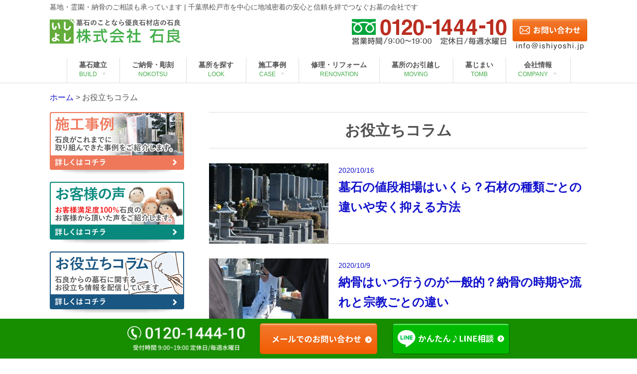

--- FILE ---
content_type: text/html; charset=UTF-8
request_url: https://www.ishiyoshi.jp/archives/blog/page/12
body_size: 21503
content:
<!DOCTYPE html>
<html lang="ja" class="no-js">
<head>

<!-- Global site tag (gtag.js) - Google Analytics -->
<script async src="https://www.googletagmanager.com/gtag/js?id=G-CCJ7873NNV"></script>
<script>
  window.dataLayer = window.dataLayer || [];
  function gtag(){dataLayer.push(arguments);}
  gtag('js', new Date());

  gtag('config', 'G-CCJ7873NNV');
</script>

<meta charset="UTF-8">
<meta name="viewport" content="width=device-width">
<link rel="profile" href="http://gmpg.org/xfn/11">
<link rel="shortcut icon" href="https://www.ishiyoshi.jp/wp-ishiyoshi_3/wp-content/themes/ishiyoshi/images/favicon16.png" type="image/vnd.microsoft.icon" />
<link rel="pingback" href="https://www.ishiyoshi.jp/wp-ishiyoshi_3/xmlrpc.php">
<link href="https://www.ishiyoshi.jp/wp-ishiyoshi_3/wp-content/themes/ishiyoshi/main.css" rel="stylesheet" type="text/css" />
<link href="https://www.ishiyoshi.jp/wp-ishiyoshi_3/wp-content/themes/ishiyoshi/sub.css" rel="stylesheet" type="text/css" />
<link href="//netdna.bootstrapcdn.com/font-awesome/4.0.3/css/font-awesome.min.css" rel="stylesheet">
<script type="text/javascript" src="https://ajax.googleapis.com/ajax/libs/jquery/1.8.1/jquery.min.js"></script>
<!--[if lt IE 9]>
<script src="https://www.ishiyoshi.jp/wp-ishiyoshi_3/wp-content/themes/ishiyoshi/js/html5.js"></script>
<![endif]-->
<meta name="keywords" content="お役立ちコラム" />

<!-- WP SiteManager OGP Tags -->
<meta property="og:title" content="お役立ちコラム" />
<meta property="og:type" content="article" />
<meta property="og:url" content="https://www.ishiyoshi.jp/archives/blog/page/12" />
<meta property="og:description" content=" " />
<meta property="og:site_name" content="お墓の石良" />

<!-- WP SiteManager Twitter Cards Tags -->
<meta name="twitter:title" content="お役立ちコラム" />
<meta name="twitter:url" content="https://www.ishiyoshi.jp/archives/blog/page/12" />
<meta name="twitter:description" content=" " />
<meta name="twitter:card" content="summary" />
<script>(function(html){html.className = html.className.replace(/\bno-js\b/,'js')})(document.documentElement);</script>
<title>お役立ちコラム | お墓の石良 - Part 12</title>
<meta name='robots' content='max-image-preview:large' />

<!-- All in One SEO Pack 2.3.12.1 by Michael Torbert of Semper Fi Web Design[2072,2115] -->
<link rel='prev' href='https://www.ishiyoshi.jp/archives/blog/page/11' />
<link rel='next' href='https://www.ishiyoshi.jp/archives/blog/page/13' />

<link rel="canonical" href="https://www.ishiyoshi.jp/archives/blog/page/12" />
			<script>
			(function(i,s,o,g,r,a,m){i['GoogleAnalyticsObject']=r;i[r]=i[r]||function(){
			(i[r].q=i[r].q||[]).push(arguments)},i[r].l=1*new Date();a=s.createElement(o),
			m=s.getElementsByTagName(o)[0];a.async=1;a.src=g;m.parentNode.insertBefore(a,m)
			})(window,document,'script','//www.google-analytics.com/analytics.js','ga');

			ga('create', 'UA-62532031-1', 'auto');
			
			ga('send', 'pageview');
			</script>
<!-- /all in one seo pack -->
<link rel='dns-prefetch' href='//www.google.com' />
<link rel='dns-prefetch' href='//fonts.googleapis.com' />
<link rel='dns-prefetch' href='//s.w.org' />
<script type="text/javascript">
window._wpemojiSettings = {"baseUrl":"https:\/\/s.w.org\/images\/core\/emoji\/13.1.0\/72x72\/","ext":".png","svgUrl":"https:\/\/s.w.org\/images\/core\/emoji\/13.1.0\/svg\/","svgExt":".svg","source":{"concatemoji":"https:\/\/www.ishiyoshi.jp\/wp-ishiyoshi_3\/wp-includes\/js\/wp-emoji-release.min.js?ver=5.9.2"}};
/*! This file is auto-generated */
!function(e,a,t){var n,r,o,i=a.createElement("canvas"),p=i.getContext&&i.getContext("2d");function s(e,t){var a=String.fromCharCode;p.clearRect(0,0,i.width,i.height),p.fillText(a.apply(this,e),0,0);e=i.toDataURL();return p.clearRect(0,0,i.width,i.height),p.fillText(a.apply(this,t),0,0),e===i.toDataURL()}function c(e){var t=a.createElement("script");t.src=e,t.defer=t.type="text/javascript",a.getElementsByTagName("head")[0].appendChild(t)}for(o=Array("flag","emoji"),t.supports={everything:!0,everythingExceptFlag:!0},r=0;r<o.length;r++)t.supports[o[r]]=function(e){if(!p||!p.fillText)return!1;switch(p.textBaseline="top",p.font="600 32px Arial",e){case"flag":return s([127987,65039,8205,9895,65039],[127987,65039,8203,9895,65039])?!1:!s([55356,56826,55356,56819],[55356,56826,8203,55356,56819])&&!s([55356,57332,56128,56423,56128,56418,56128,56421,56128,56430,56128,56423,56128,56447],[55356,57332,8203,56128,56423,8203,56128,56418,8203,56128,56421,8203,56128,56430,8203,56128,56423,8203,56128,56447]);case"emoji":return!s([10084,65039,8205,55357,56613],[10084,65039,8203,55357,56613])}return!1}(o[r]),t.supports.everything=t.supports.everything&&t.supports[o[r]],"flag"!==o[r]&&(t.supports.everythingExceptFlag=t.supports.everythingExceptFlag&&t.supports[o[r]]);t.supports.everythingExceptFlag=t.supports.everythingExceptFlag&&!t.supports.flag,t.DOMReady=!1,t.readyCallback=function(){t.DOMReady=!0},t.supports.everything||(n=function(){t.readyCallback()},a.addEventListener?(a.addEventListener("DOMContentLoaded",n,!1),e.addEventListener("load",n,!1)):(e.attachEvent("onload",n),a.attachEvent("onreadystatechange",function(){"complete"===a.readyState&&t.readyCallback()})),(n=t.source||{}).concatemoji?c(n.concatemoji):n.wpemoji&&n.twemoji&&(c(n.twemoji),c(n.wpemoji)))}(window,document,window._wpemojiSettings);
</script>
<style type="text/css">
img.wp-smiley,
img.emoji {
	display: inline !important;
	border: none !important;
	box-shadow: none !important;
	height: 1em !important;
	width: 1em !important;
	margin: 0 0.07em !important;
	vertical-align: -0.1em !important;
	background: none !important;
	padding: 0 !important;
}
</style>
	<link rel='stylesheet' id='wp-block-library-css'  href='https://www.ishiyoshi.jp/wp-ishiyoshi_3/wp-includes/css/dist/block-library/style.min.css?ver=5.9.2' type='text/css' media='all' />
<style id='global-styles-inline-css' type='text/css'>
body{--wp--preset--color--black: #000000;--wp--preset--color--cyan-bluish-gray: #abb8c3;--wp--preset--color--white: #ffffff;--wp--preset--color--pale-pink: #f78da7;--wp--preset--color--vivid-red: #cf2e2e;--wp--preset--color--luminous-vivid-orange: #ff6900;--wp--preset--color--luminous-vivid-amber: #fcb900;--wp--preset--color--light-green-cyan: #7bdcb5;--wp--preset--color--vivid-green-cyan: #00d084;--wp--preset--color--pale-cyan-blue: #8ed1fc;--wp--preset--color--vivid-cyan-blue: #0693e3;--wp--preset--color--vivid-purple: #9b51e0;--wp--preset--gradient--vivid-cyan-blue-to-vivid-purple: linear-gradient(135deg,rgba(6,147,227,1) 0%,rgb(155,81,224) 100%);--wp--preset--gradient--light-green-cyan-to-vivid-green-cyan: linear-gradient(135deg,rgb(122,220,180) 0%,rgb(0,208,130) 100%);--wp--preset--gradient--luminous-vivid-amber-to-luminous-vivid-orange: linear-gradient(135deg,rgba(252,185,0,1) 0%,rgba(255,105,0,1) 100%);--wp--preset--gradient--luminous-vivid-orange-to-vivid-red: linear-gradient(135deg,rgba(255,105,0,1) 0%,rgb(207,46,46) 100%);--wp--preset--gradient--very-light-gray-to-cyan-bluish-gray: linear-gradient(135deg,rgb(238,238,238) 0%,rgb(169,184,195) 100%);--wp--preset--gradient--cool-to-warm-spectrum: linear-gradient(135deg,rgb(74,234,220) 0%,rgb(151,120,209) 20%,rgb(207,42,186) 40%,rgb(238,44,130) 60%,rgb(251,105,98) 80%,rgb(254,248,76) 100%);--wp--preset--gradient--blush-light-purple: linear-gradient(135deg,rgb(255,206,236) 0%,rgb(152,150,240) 100%);--wp--preset--gradient--blush-bordeaux: linear-gradient(135deg,rgb(254,205,165) 0%,rgb(254,45,45) 50%,rgb(107,0,62) 100%);--wp--preset--gradient--luminous-dusk: linear-gradient(135deg,rgb(255,203,112) 0%,rgb(199,81,192) 50%,rgb(65,88,208) 100%);--wp--preset--gradient--pale-ocean: linear-gradient(135deg,rgb(255,245,203) 0%,rgb(182,227,212) 50%,rgb(51,167,181) 100%);--wp--preset--gradient--electric-grass: linear-gradient(135deg,rgb(202,248,128) 0%,rgb(113,206,126) 100%);--wp--preset--gradient--midnight: linear-gradient(135deg,rgb(2,3,129) 0%,rgb(40,116,252) 100%);--wp--preset--duotone--dark-grayscale: url('#wp-duotone-dark-grayscale');--wp--preset--duotone--grayscale: url('#wp-duotone-grayscale');--wp--preset--duotone--purple-yellow: url('#wp-duotone-purple-yellow');--wp--preset--duotone--blue-red: url('#wp-duotone-blue-red');--wp--preset--duotone--midnight: url('#wp-duotone-midnight');--wp--preset--duotone--magenta-yellow: url('#wp-duotone-magenta-yellow');--wp--preset--duotone--purple-green: url('#wp-duotone-purple-green');--wp--preset--duotone--blue-orange: url('#wp-duotone-blue-orange');--wp--preset--font-size--small: 13px;--wp--preset--font-size--medium: 20px;--wp--preset--font-size--large: 36px;--wp--preset--font-size--x-large: 42px;}.has-black-color{color: var(--wp--preset--color--black) !important;}.has-cyan-bluish-gray-color{color: var(--wp--preset--color--cyan-bluish-gray) !important;}.has-white-color{color: var(--wp--preset--color--white) !important;}.has-pale-pink-color{color: var(--wp--preset--color--pale-pink) !important;}.has-vivid-red-color{color: var(--wp--preset--color--vivid-red) !important;}.has-luminous-vivid-orange-color{color: var(--wp--preset--color--luminous-vivid-orange) !important;}.has-luminous-vivid-amber-color{color: var(--wp--preset--color--luminous-vivid-amber) !important;}.has-light-green-cyan-color{color: var(--wp--preset--color--light-green-cyan) !important;}.has-vivid-green-cyan-color{color: var(--wp--preset--color--vivid-green-cyan) !important;}.has-pale-cyan-blue-color{color: var(--wp--preset--color--pale-cyan-blue) !important;}.has-vivid-cyan-blue-color{color: var(--wp--preset--color--vivid-cyan-blue) !important;}.has-vivid-purple-color{color: var(--wp--preset--color--vivid-purple) !important;}.has-black-background-color{background-color: var(--wp--preset--color--black) !important;}.has-cyan-bluish-gray-background-color{background-color: var(--wp--preset--color--cyan-bluish-gray) !important;}.has-white-background-color{background-color: var(--wp--preset--color--white) !important;}.has-pale-pink-background-color{background-color: var(--wp--preset--color--pale-pink) !important;}.has-vivid-red-background-color{background-color: var(--wp--preset--color--vivid-red) !important;}.has-luminous-vivid-orange-background-color{background-color: var(--wp--preset--color--luminous-vivid-orange) !important;}.has-luminous-vivid-amber-background-color{background-color: var(--wp--preset--color--luminous-vivid-amber) !important;}.has-light-green-cyan-background-color{background-color: var(--wp--preset--color--light-green-cyan) !important;}.has-vivid-green-cyan-background-color{background-color: var(--wp--preset--color--vivid-green-cyan) !important;}.has-pale-cyan-blue-background-color{background-color: var(--wp--preset--color--pale-cyan-blue) !important;}.has-vivid-cyan-blue-background-color{background-color: var(--wp--preset--color--vivid-cyan-blue) !important;}.has-vivid-purple-background-color{background-color: var(--wp--preset--color--vivid-purple) !important;}.has-black-border-color{border-color: var(--wp--preset--color--black) !important;}.has-cyan-bluish-gray-border-color{border-color: var(--wp--preset--color--cyan-bluish-gray) !important;}.has-white-border-color{border-color: var(--wp--preset--color--white) !important;}.has-pale-pink-border-color{border-color: var(--wp--preset--color--pale-pink) !important;}.has-vivid-red-border-color{border-color: var(--wp--preset--color--vivid-red) !important;}.has-luminous-vivid-orange-border-color{border-color: var(--wp--preset--color--luminous-vivid-orange) !important;}.has-luminous-vivid-amber-border-color{border-color: var(--wp--preset--color--luminous-vivid-amber) !important;}.has-light-green-cyan-border-color{border-color: var(--wp--preset--color--light-green-cyan) !important;}.has-vivid-green-cyan-border-color{border-color: var(--wp--preset--color--vivid-green-cyan) !important;}.has-pale-cyan-blue-border-color{border-color: var(--wp--preset--color--pale-cyan-blue) !important;}.has-vivid-cyan-blue-border-color{border-color: var(--wp--preset--color--vivid-cyan-blue) !important;}.has-vivid-purple-border-color{border-color: var(--wp--preset--color--vivid-purple) !important;}.has-vivid-cyan-blue-to-vivid-purple-gradient-background{background: var(--wp--preset--gradient--vivid-cyan-blue-to-vivid-purple) !important;}.has-light-green-cyan-to-vivid-green-cyan-gradient-background{background: var(--wp--preset--gradient--light-green-cyan-to-vivid-green-cyan) !important;}.has-luminous-vivid-amber-to-luminous-vivid-orange-gradient-background{background: var(--wp--preset--gradient--luminous-vivid-amber-to-luminous-vivid-orange) !important;}.has-luminous-vivid-orange-to-vivid-red-gradient-background{background: var(--wp--preset--gradient--luminous-vivid-orange-to-vivid-red) !important;}.has-very-light-gray-to-cyan-bluish-gray-gradient-background{background: var(--wp--preset--gradient--very-light-gray-to-cyan-bluish-gray) !important;}.has-cool-to-warm-spectrum-gradient-background{background: var(--wp--preset--gradient--cool-to-warm-spectrum) !important;}.has-blush-light-purple-gradient-background{background: var(--wp--preset--gradient--blush-light-purple) !important;}.has-blush-bordeaux-gradient-background{background: var(--wp--preset--gradient--blush-bordeaux) !important;}.has-luminous-dusk-gradient-background{background: var(--wp--preset--gradient--luminous-dusk) !important;}.has-pale-ocean-gradient-background{background: var(--wp--preset--gradient--pale-ocean) !important;}.has-electric-grass-gradient-background{background: var(--wp--preset--gradient--electric-grass) !important;}.has-midnight-gradient-background{background: var(--wp--preset--gradient--midnight) !important;}.has-small-font-size{font-size: var(--wp--preset--font-size--small) !important;}.has-medium-font-size{font-size: var(--wp--preset--font-size--medium) !important;}.has-large-font-size{font-size: var(--wp--preset--font-size--large) !important;}.has-x-large-font-size{font-size: var(--wp--preset--font-size--x-large) !important;}
</style>
<link rel='stylesheet' id='contact-form-7-css'  href='https://www.ishiyoshi.jp/wp-ishiyoshi_3/wp-content/plugins/contact-form-7/includes/css/styles.css?ver=5.5.6' type='text/css' media='all' />
<link rel='stylesheet' id='contact-form-7-confirm-css'  href='https://www.ishiyoshi.jp/wp-ishiyoshi_3/wp-content/plugins/contact-form-7-add-confirm/includes/css/styles.css?ver=5.1' type='text/css' media='all' />
<link rel='stylesheet' id='toc-screen-css'  href='https://www.ishiyoshi.jp/wp-ishiyoshi_3/wp-content/plugins/table-of-contents-plus/screen.min.css?ver=2106' type='text/css' media='all' />
<link rel='stylesheet' id='wp-pagenavi-css'  href='https://www.ishiyoshi.jp/wp-ishiyoshi_3/wp-content/plugins/wp-pagenavi/pagenavi-css.css?ver=2.70' type='text/css' media='all' />
<link rel='stylesheet' id='megamenu-css'  href='https://www.ishiyoshi.jp/wp-ishiyoshi_3/wp-content/uploads/maxmegamenu/style.css?ver=8201d4' type='text/css' media='all' />
<link rel='stylesheet' id='dashicons-css'  href='https://www.ishiyoshi.jp/wp-ishiyoshi_3/wp-includes/css/dashicons.min.css?ver=5.9.2' type='text/css' media='all' />
<link rel='stylesheet' id='twentyfifteen-fonts-css'  href='https://fonts.googleapis.com/css?family=Noto+Sans%3A400italic%2C700italic%2C400%2C700%7CNoto+Serif%3A400italic%2C700italic%2C400%2C700%7CInconsolata%3A400%2C700&#038;subset=latin%2Clatin-ext' type='text/css' media='all' />
<link rel='stylesheet' id='genericons-css'  href='https://www.ishiyoshi.jp/wp-ishiyoshi_3/wp-content/themes/ishiyoshi/genericons/genericons.css?ver=3.2' type='text/css' media='all' />
<link rel='stylesheet' id='twentyfifteen-style-css'  href='https://www.ishiyoshi.jp/wp-ishiyoshi_3/wp-content/themes/ishiyoshi/style.css?ver=5.9.2' type='text/css' media='all' />
<!--[if lt IE 9]>
<link rel='stylesheet' id='twentyfifteen-ie-css'  href='https://www.ishiyoshi.jp/wp-ishiyoshi_3/wp-content/themes/ishiyoshi/css/ie.css?ver=20141010' type='text/css' media='all' />
<![endif]-->
<!--[if lt IE 8]>
<link rel='stylesheet' id='twentyfifteen-ie7-css'  href='https://www.ishiyoshi.jp/wp-ishiyoshi_3/wp-content/themes/ishiyoshi/css/ie7.css?ver=20141010' type='text/css' media='all' />
<![endif]-->
<link rel='stylesheet' id='cf7cf-style-css'  href='https://www.ishiyoshi.jp/wp-ishiyoshi_3/wp-content/plugins/cf7-conditional-fields/style.css?ver=1.9.14' type='text/css' media='all' />
<script type='text/javascript' src='https://www.ishiyoshi.jp/wp-ishiyoshi_3/wp-includes/js/jquery/jquery.min.js?ver=3.6.0' id='jquery-core-js'></script>
<script type='text/javascript' src='https://www.ishiyoshi.jp/wp-ishiyoshi_3/wp-includes/js/jquery/jquery-migrate.min.js?ver=3.3.2' id='jquery-migrate-js'></script>
<link rel="https://api.w.org/" href="https://www.ishiyoshi.jp/wp-json/" /><style type="text/css">.recentcomments a{display:inline !important;padding:0 !important;margin:0 !important;}</style>
<!-- BEGIN: WP Social Bookmarking Light HEAD --><script>
    (function (d, s, id) {
        var js, fjs = d.getElementsByTagName(s)[0];
        if (d.getElementById(id)) return;
        js = d.createElement(s);
        js.id = id;
        js.src = "//connect.facebook.net/ja_JP/sdk.js#xfbml=1&version=v2.7";
        fjs.parentNode.insertBefore(js, fjs);
    }(document, 'script', 'facebook-jssdk'));
</script>
<style type="text/css">.wp_social_bookmarking_light{
    border: 0 !important;
    padding: 10px 0 20px 0 !important;
    margin: 0 !important;
}
.wp_social_bookmarking_light div{
    float: left !important;
    border: 0 !important;
    padding: 0 !important;
    margin: 0 5px 0px 0 !important;
    min-height: 30px !important;
    line-height: 18px !important;
    text-indent: 0 !important;
}
.wp_social_bookmarking_light img{
    border: 0 !important;
    padding: 0;
    margin: 0;
    vertical-align: top !important;
}
.wp_social_bookmarking_light_clear{
    clear: both !important;
}
#fb-root{
    display: none;
}
.wsbl_twitter{
    width: 100px;
}
.wsbl_facebook_like iframe{
    max-width: none !important;
}
.wsbl_pinterest a{
    border: 0px !important;
}
</style>
<!-- END: WP Social Bookmarking Light HEAD -->
		<style type="text/css" id="wp-custom-css">
			.recaptcha-msg{
 margin: 20px 0 5px;
 font-weight: bold; 
}
.recaptcha-main{
 margin-bottom: 20px;
}

.nokotsu-tbl{
	background-color: #fff!important;
}

.nokotsu-midashi{
	background-color: #62AC3B;
	color: #fff;
	font-weight: bold;
	font-size: 1.1em;
}

.nokotsu-ttl{
	font-weight: bold;
}

.nokotsu-price{
	font-weight: bold;
	font-size: 1.2em;
	padding: 5px!important;
	line-height:1.3em;
}

.price-small{
	font-size:0.8em;
}

.mega-menu-link{
	font-size:14px!important;
}


.column-ul{
	margin-left:1.5em!important;
	margin-bottom:1em;
	line-height:2em;
}
.column-ul li{
	list-style: disc;
}

.column-ol{
	margin-left:1em!important;
	margin-bottom:1em;
	line-height:2em;
}		</style>
		</head>

<body class="archive paged post-type-archive post-type-archive-blog wp-custom-logo paged-12 post-type-paged-12 mega-menu-primary elementor-default elementor-kit-2404">

<div id="container">
<div id="page" class="hfeed site">
<a class="skip-link screen-reader-text" href="#content">コンテンツへスキップ</a>
<div id="content" class="site-content">

<header id="masthead" class="site-header" role="banner">
<div class="head_field cf">
<div class="head_inner cf">

<div id="discription_area" class="cf">
<div class="headers_des_inner cf"><p>墓地・霊園・納骨のご相談も承っています | 千葉県松戸市を中心に地域密着の安心と信頼を絆でつなぐお墓の会社です</p></div>
</div>

<div class="cf">
<div class="header_left">
<a href="https://www.ishiyoshi.jp/" rel="home"><img class="img_responsive" src="https://www.ishiyoshi.jp/wp-ishiyoshi_3/wp-content/themes/ishiyoshi/images/logo.png" alt="株式会社石良"></a>
</div>

<div class="header_right">
<div class="head_tel_area cf">
<img class="mobile_none img_responsive" src="https://www.ishiyoshi.jp/wp-ishiyoshi_3/wp-content/themes/ishiyoshi/images/tel.png" alt="0120144410">
<a class="sp_when tel_num" href="tel:0120144410"><img class="img_responsive" src="https://www.ishiyoshi.jp/wp-ishiyoshi_3/wp-content/themes/ishiyoshi/images/sm_tel.png" alt="0120144410"></a>
</div>

<div class="head_contact_area cf">
<a href="https://www.ishiyoshi.jp/contact"><img class="mobile_none img_responsive" src="https://www.ishiyoshi.jp/wp-ishiyoshi_3/wp-content/themes/ishiyoshi/images/header_contact.png" alt="お問合せ"></a>
</div>

<div class="sp_when head_contact_area_mb">
<a class="sp_when tel_num" href="https://www.ishiyoshi.jp/contact"><img class="img_responsive" src="https://www.ishiyoshi.jp/wp-ishiyoshi_3/wp-content/themes/ishiyoshi/images/sm_contact.png" alt="お問い合わせ"></a>
</div>
</div><!-- .header_right end -->
</div>

<!--<div class="sp_when head_search_area cf">
<ul>
<li><a href="https://www.ishiyoshi.jp/cemetery_search"><img class="img_responsive" src="https://www.ishiyoshi.jp/wp-ishiyoshi_3/wp-content/themes/ishiyoshi/images/sid_cemetery.png" alt="霊園・墓地を探す"></a></li>
<li><a href="https://www.ishiyoshi.jp/temple_search"><img class="img_responsive" src="https://www.ishiyoshi.jp/wp-ishiyoshi_3/wp-content/themes/ishiyoshi/images/sid_temple.png" alt="お寺を探す"></a></li>
</ul>
</div>-->


<div class="menu_wrap clearfix">
<div class="menu_wrap_inner clearfix">

<div id="mega-menu-wrap-primary" class="mega-menu-wrap"><div class="mega-menu-toggle" tabindex="0"><div class='mega-toggle-block mega-menu-toggle-block mega-toggle-block-center mega-toggle-block-1' id='mega-toggle-block-1'></div></div><ul id="mega-menu-primary" class="mega-menu mega-menu-horizontal mega-no-js" data-event="click" data-effect="slide" data-effect-speed="200" data-second-click="close" data-document-click="collapse" data-vertical-behaviour="standard" data-breakpoint="769" data-unbind="true"><li class='mega-menu-item mega-menu-item-type-custom mega-menu-item-object-custom mega-menu-item-has-children mega-align-bottom-left mega-menu-flyout mega-menu-item-11' id='mega-menu-item-11'><a class="mega-menu-link" aria-haspopup="true" tabindex="0">墓石建立<br class="tablet_none"><span class="m_green tablet_none">BUILD</span></a>
<ul class="mega-sub-menu">
<li class='mega-menu-item mega-menu-item-type-post_type mega-menu-item-object-page mega-menu-item-29' id='mega-menu-item-29'><a class="mega-menu-link" href="https://www.ishiyoshi.jp/build/type">墓所の種類</a></li><li class='mega-menu-item mega-menu-item-type-post_type mega-menu-item-object-page mega-menu-item-67' id='mega-menu-item-67'><a class="mega-menu-link" href="https://www.ishiyoshi.jp/build/stone">石材の種類</a></li><li class='mega-menu-item mega-menu-item-type-post_type mega-menu-item-object-page mega-menu-item-70' id='mega-menu-item-70'><a class="mega-menu-link" href="https://www.ishiyoshi.jp/build/price">お墓を建てる費用</a></li><li class='mega-menu-item mega-menu-item-type-post_type mega-menu-item-object-page mega-menu-item-98' id='mega-menu-item-98'><a class="mega-menu-link" href="https://www.ishiyoshi.jp/build/difference">お寺や霊園の墓地の違い</a></li></ul>
</li><li class='mega-menu-item mega-menu-item-type-custom mega-menu-item-object-custom mega-align-bottom-left mega-menu-flyout mega-menu-item-2331' id='mega-menu-item-2331'><a class="mega-menu-link" tabindex="0">墓石建立</a></li><li class='mega-menu-item mega-menu-item-type-post_type mega-menu-item-object-page mega-align-bottom-left mega-menu-flyout mega-menu-item-533' id='mega-menu-item-533'><a class="mega-menu-link" href="https://www.ishiyoshi.jp/build/type" tabindex="0">墓所の種類</a></li><li class='mega-menu-item mega-menu-item-type-post_type mega-menu-item-object-page mega-align-bottom-left mega-menu-flyout mega-menu-item-535' id='mega-menu-item-535'><a class="mega-menu-link" href="https://www.ishiyoshi.jp/build/price" tabindex="0">お墓を建てる費用</a></li><li class='mega-menu-item mega-menu-item-type-post_type mega-menu-item-object-page mega-align-bottom-left mega-menu-flyout mega-menu-item-534' id='mega-menu-item-534'><a class="mega-menu-link" href="https://www.ishiyoshi.jp/build/stone" tabindex="0">石材の種類</a></li><li class='mega-menu-item mega-menu-item-type-post_type mega-menu-item-object-page mega-align-bottom-left mega-menu-flyout mega-menu-item-536' id='mega-menu-item-536'><a class="mega-menu-link" href="https://www.ishiyoshi.jp/build/difference" tabindex="0">お寺や霊園の墓地の違い</a></li><li class='mega-menu-item mega-menu-item-type-post_type mega-menu-item-object-page mega-align-bottom-left mega-menu-flyout mega-menu-item-2326' id='mega-menu-item-2326'><a class="mega-menu-link" href="https://www.ishiyoshi.jp/noukotsu" tabindex="0">ご納骨・彫刻<br class="tablet_none"><span class="m_green tablet_none">NOKOTSU</span></a></li><li class='mega-menu-item mega-menu-item-type-post_type mega-menu-item-object-page mega-align-bottom-left mega-menu-flyout mega-menu-item-2248' id='mega-menu-item-2248'><a class="mega-menu-link" href="https://www.ishiyoshi.jp/cemetery_search" tabindex="0">墓所を探す<br class="tablet_none"><span class="m_green tablet_none">LOOK</span></a></li><li class='mega-menu-item mega-menu-item-type-post_type mega-menu-item-object-page mega-menu-item-has-children mega-align-bottom-left mega-menu-flyout mega-menu-item-1413' id='mega-menu-item-1413'><a class="mega-menu-link" href="https://www.ishiyoshi.jp/sekou-index" aria-haspopup="true" tabindex="0">施工事例<br class="tablet_none"><span class="m_green tablet_none">CASE</span></a>
<ul class="mega-sub-menu">
<li class='mega-menu-item mega-menu-item-type-post_type mega-menu-item-object-page mega-menu-item-1476' id='mega-menu-item-1476'><a class="mega-menu-link" href="https://www.ishiyoshi.jp/sekou-index/gallery">お墓の建立</a></li><li class='mega-menu-item mega-menu-item-type-post_type mega-menu-item-object-page mega-menu-item-1475' id='mega-menu-item-1475'><a class="mega-menu-link" href="https://www.ishiyoshi.jp/sekou-index/renovation">お墓のリフォーム</a></li><li class='mega-menu-item mega-menu-item-type-post_type mega-menu-item-object-page mega-menu-item-1474' id='mega-menu-item-1474'><a class="mega-menu-link" href="https://www.ishiyoshi.jp/sekou-index/moving">お墓の引越し</a></li><li class='mega-menu-item mega-menu-item-type-post_type mega-menu-item-object-page mega-menu-item-1473' id='mega-menu-item-1473'><a class="mega-menu-link" href="https://www.ishiyoshi.jp/sekou-index/organize">墓じまい</a></li></ul>
</li><li class='mega-menu-item mega-menu-item-type-post_type mega-menu-item-object-page mega-align-bottom-left mega-menu-flyout mega-menu-item-1511' id='mega-menu-item-1511'><a class="mega-menu-link" href="https://www.ishiyoshi.jp/sekou-index" tabindex="0">施工事例</a></li><li class='mega-menu-item mega-menu-item-type-post_type mega-menu-item-object-page mega-align-bottom-left mega-menu-flyout mega-menu-item-2328' id='mega-menu-item-2328'><a class="mega-menu-link" href="https://www.ishiyoshi.jp/sekou-index/gallery" tabindex="0">お墓の建立</a></li><li class='mega-menu-item mega-menu-item-type-post_type mega-menu-item-object-page mega-align-bottom-left mega-menu-flyout mega-menu-item-2333' id='mega-menu-item-2333'><a class="mega-menu-link" href="https://www.ishiyoshi.jp/sekou-index/moving" tabindex="0">お墓の引越し</a></li><li class='mega-menu-item mega-menu-item-type-post_type mega-menu-item-object-page mega-align-bottom-left mega-menu-flyout mega-menu-item-2332' id='mega-menu-item-2332'><a class="mega-menu-link" href="https://www.ishiyoshi.jp/sekou-index/renovation" tabindex="0">お墓のリフォーム</a></li><li class='mega-menu-item mega-menu-item-type-post_type mega-menu-item-object-page mega-align-bottom-left mega-menu-flyout mega-menu-item-2334' id='mega-menu-item-2334'><a class="mega-menu-link" href="https://www.ishiyoshi.jp/sekou-index/organize" tabindex="0">墓じまい</a></li><li class='mega-menu-item mega-menu-item-type-post_type mega-menu-item-object-page mega-align-bottom-left mega-menu-flyout mega-menu-item-107' id='mega-menu-item-107'><a class="mega-menu-link" href="https://www.ishiyoshi.jp/ohaka/reform" tabindex="0">修理・リフォーム<br class="tablet_none"><span class="m_green tablet_none">RENOVATION</span></a></li><li class='mega-menu-item mega-menu-item-type-post_type mega-menu-item-object-page mega-align-bottom-left mega-menu-flyout mega-menu-item-567' id='mega-menu-item-567'><a class="mega-menu-link" href="https://www.ishiyoshi.jp/move" tabindex="0">墓所のお引越し<br class="tablet_none"><span class="m_green tablet_none">MOVING</span></a></li><li class='mega-menu-item mega-menu-item-type-post_type mega-menu-item-object-page mega-align-bottom-left mega-menu-flyout mega-menu-item-1468' id='mega-menu-item-1468'><a class="mega-menu-link" href="https://www.ishiyoshi.jp/tomb" tabindex="0">墓じまい<br class="tablet_none"><span class="m_green tablet_none">TOMB</span></a></li><li class='mega-menu-item mega-menu-item-type-post_type mega-menu-item-object-page mega-current-menu-ancestor mega-current-menu-parent mega-current_page_parent mega-current_page_ancestor mega-menu-item-has-children mega-align-bottom-left mega-menu-flyout mega-menu-item-209' id='mega-menu-item-209'><a class="mega-menu-link" href="https://www.ishiyoshi.jp/company/privacy" aria-haspopup="true" tabindex="0">会社情報<br class="tablet_none"><span class="m_green tablet_none">COMPANY</span></a>
<ul class="mega-sub-menu">
<li class='mega-menu-item mega-menu-item-type-post_type mega-menu-item-object-page mega-menu-item-210' id='mega-menu-item-210'><a class="mega-menu-link" href="https://www.ishiyoshi.jp/company/about">会社概要</a></li><li class='mega-menu-item mega-menu-item-type-post_type mega-menu-item-object-page mega-menu-item-216' id='mega-menu-item-216'><a class="mega-menu-link" href="https://www.ishiyoshi.jp/company/staff">代表挨拶・社員紹介</a></li><li class='mega-menu-item mega-menu-item-type-post_type mega-menu-item-object-page mega-menu-item-219' id='mega-menu-item-219'><a class="mega-menu-link" href="https://www.ishiyoshi.jp/company/strength">石良の強み</a></li><li class='mega-menu-item mega-menu-item-type-post_type mega-menu-item-object-page mega-menu-item-224' id='mega-menu-item-224'><a class="mega-menu-link" href="https://www.ishiyoshi.jp/company/quality">石へのこだわり<br>・標準耐震施工</a></li><li class='mega-menu-item mega-menu-item-type-post_type_archive mega-menu-item-object-news mega-menu-item-228' id='mega-menu-item-228'><a class="mega-menu-link" href="https://www.ishiyoshi.jp/archives/news">お知らせ及び活動報告</a></li><li class='mega-menu-item mega-menu-item-type-post_type_archive mega-menu-item-object-blog mega-current-menu-item mega-menu-item-227' id='mega-menu-item-227'><a class="mega-menu-link" href="https://www.ishiyoshi.jp/archives/blog">お役立ちコラム</a></li><li class='mega-menu-item mega-menu-item-type-post_type mega-menu-item-object-page mega-menu-item-238' id='mega-menu-item-238'><a class="mega-menu-link" href="https://www.ishiyoshi.jp/company/access">アクセス</a></li><li class='mega-menu-item mega-menu-item-type-post_type mega-menu-item-object-page mega-menu-item-258' id='mega-menu-item-258'><a class="mega-menu-link" href="https://www.ishiyoshi.jp/company/partner">パートナー一覧</a></li><li class='mega-menu-item mega-menu-item-type-post_type mega-menu-item-object-page mega-menu-item-482' id='mega-menu-item-482'><a class="mega-menu-link" href="https://www.ishiyoshi.jp/company/privacy">プライバシーポリシー</a></li></ul>
</li><li class='mega-menu-item mega-menu-item-type-custom mega-menu-item-object-custom mega-align-bottom-left mega-menu-flyout mega-menu-item-562' id='mega-menu-item-562'><a class="mega-menu-link" tabindex="0">会社情報</a></li><li class='mega-menu-item mega-menu-item-type-post_type mega-menu-item-object-page mega-align-bottom-left mega-menu-flyout mega-menu-item-542' id='mega-menu-item-542'><a class="mega-menu-link" href="https://www.ishiyoshi.jp/company/about" tabindex="0">会社概要</a></li><li class='mega-menu-item mega-menu-item-type-post_type mega-menu-item-object-page mega-align-bottom-left mega-menu-flyout mega-menu-item-543' id='mega-menu-item-543'><a class="mega-menu-link" href="https://www.ishiyoshi.jp/company/staff" tabindex="0">代表挨拶・社員紹介</a></li><li class='mega-menu-item mega-menu-item-type-post_type mega-menu-item-object-page mega-align-bottom-left mega-menu-flyout mega-menu-item-544' id='mega-menu-item-544'><a class="mega-menu-link" href="https://www.ishiyoshi.jp/company/strength" tabindex="0">石良の強み</a></li><li class='mega-menu-item mega-menu-item-type-post_type mega-menu-item-object-page mega-align-bottom-left mega-menu-flyout mega-menu-item-545' id='mega-menu-item-545'><a class="mega-menu-link" href="https://www.ishiyoshi.jp/company/quality" tabindex="0">石へのこだわり・標準耐震施工</a></li><li class='mega-menu-item mega-menu-item-type-post_type_archive mega-menu-item-object-news mega-align-bottom-left mega-menu-flyout mega-menu-item-548' id='mega-menu-item-548'><a class="mega-menu-link" href="https://www.ishiyoshi.jp/archives/news" tabindex="0">お知らせ</a></li><li class='mega-menu-item mega-menu-item-type-post_type_archive mega-menu-item-object-blog mega-current-menu-item mega-align-bottom-left mega-menu-flyout mega-menu-item-549' id='mega-menu-item-549'><a class="mega-menu-link" href="https://www.ishiyoshi.jp/archives/blog" tabindex="0">お役立ちコラム</a></li><li class='mega-menu-item mega-menu-item-type-post_type mega-menu-item-object-page mega-align-bottom-left mega-menu-flyout mega-menu-item-546' id='mega-menu-item-546'><a class="mega-menu-link" href="https://www.ishiyoshi.jp/company/access" tabindex="0">アクセス</a></li><li class='mega-menu-item mega-menu-item-type-post_type mega-menu-item-object-page mega-align-bottom-left mega-menu-flyout mega-menu-item-547' id='mega-menu-item-547'><a class="mega-menu-link" href="https://www.ishiyoshi.jp/company/partner" tabindex="0">パートナー一覧</a></li></ul></div>
</div>
</div><!-- .menu_wrap end -->


</div>
</div><!-- .site_inner end -->



<div class="bread_area"><div class="content_area clearfix">
<div class="breadcrumbs"><!-- Breadcrumb NavXT 5.6.0 -->
<span property="itemListElement" typeof="ListItem"><a property="item" typeof="WebPage" title="お墓の石良へ移動" href="https://www.ishiyoshi.jp" class="home"><span property="name">ホーム</span></a><meta property="position" content="1"></span> &gt; <span property="itemListElement" typeof="ListItem"><span property="name">お役立ちコラム</span><meta property="position" content="2"></span></div>
</div></div>


<!--施工事例-お墓の建立-->

<!--施工事例-お墓のリフォーム-->

<!--施工事例-お墓の引越し-->

<!--施工事例-墓じまい-->






<!--お客様の声-お墓の建立-->

<!--お客様の声-お墓のリフォーム-->

<!--お客様の声-お墓の引越し-->

<!--お客様の声-墓じまい-->

</header><!-- .site-header -->

<div id="primary" class="content-area">
<main id="main" class="site-main" role="main">

<div class="main_content">
<div class="b_inner">
<section><div class="title_area text_center"><h1>お役立ちコラム</h1></div></section>


<div class="b_post_field cf">
<a href="https://www.ishiyoshi.jp/archives/blog/tombstone-price-quote">
<div class="b_thum_box"><img width="240" height="161" src="https://www.ishiyoshi.jp/wp-ishiyoshi_3/wp-content/uploads/2020/10/tombstone-price-quote1-240x161.jpg" class="img_responsive mb20 wp-post-image" alt="墓石の値段相場はいくら？石材の種類ごとの違いや安く抑える方法" /></div>

<div class="b_blog_txt">
<p class="b_blog_date">2020/10/16</p>
<p class="blog_title"><strong>墓石の値段相場はいくら？石材の種類ごとの違いや安く抑える方法</strong></p>
</div>

</a>
</div>

<div class="b_post_field cf">
<a href="https://www.ishiyoshi.jp/archives/blog/bone-season">
<div class="b_thum_box"><img width="240" height="161" src="https://www.ishiyoshi.jp/wp-ishiyoshi_3/wp-content/uploads/2020/10/bone-season1-240x161.jpg" class="img_responsive mb20 wp-post-image" alt="納骨はいつ行うのが一般的？納骨の時期や流れと宗教ごとの違い" loading="lazy" /></div>

<div class="b_blog_txt">
<p class="b_blog_date">2020/10/9</p>
<p class="blog_title"><strong>納骨はいつ行うのが一般的？納骨の時期や流れと宗教ごとの違い</strong></p>
</div>

</a>
</div>

<div class="b_post_field cf">
<a href="https://www.ishiyoshi.jp/archives/blog/tombstone-repair-diy">
<div class="b_thum_box"><img width="240" height="161" src="https://www.ishiyoshi.jp/wp-ishiyoshi_3/wp-content/uploads/2020/09/tombstone-repair-diy1-240x161.jpg" class="img_responsive mb20 wp-post-image" alt="墓石補修の方法とかかる費用" loading="lazy" /></div>

<div class="b_blog_txt">
<p class="b_blog_date">2020/9/23</p>
<p class="blog_title"><strong>墓石補修の方法とかかる費用</strong></p>
</div>

</a>
</div>

<div class="b_post_field cf">
<a href="https://www.ishiyoshi.jp/archives/blog/grave-remodeling">
<div class="b_thum_box"><img width="240" height="161" src="https://www.ishiyoshi.jp/wp-ishiyoshi_3/wp-content/uploads/2020/09/grave-remodeling1-2-240x161.jpg" class="img_responsive mb20 wp-post-image" alt="お墓のリフォームが必要な目安は？かかる費用や注意点について解説" loading="lazy" /></div>

<div class="b_blog_txt">
<p class="b_blog_date">2020/9/14</p>
<p class="blog_title"><strong>お墓のリフォームが必要な目安は？かかる費用や注意点について解説</strong></p>
</div>

</a>
</div>

<div class="b_post_field cf">
<a href="https://www.ishiyoshi.jp/archives/blog/tombstone-cleaning">
<div class="b_thum_box"><img width="240" height="161" src="https://www.ishiyoshi.jp/wp-ishiyoshi_3/wp-content/uploads/2020/08/tombstone-cleaning1-240x161.jpg" class="img_responsive mb20 wp-post-image" alt="墓石のクリーニングの方法と必要な費用の相場" loading="lazy" /></div>

<div class="b_blog_txt">
<p class="b_blog_date">2020/8/24</p>
<p class="blog_title"><strong>墓石のクリーニングの方法と必要な費用の相場</strong></p>
</div>

</a>
</div>

<div class="b_post_field cf">
<a href="https://www.ishiyoshi.jp/archives/blog/tombstone-meaning">
<div class="b_thum_box"><img width="240" height="161" src="https://www.ishiyoshi.jp/wp-ishiyoshi_3/wp-content/uploads/2020/08/tombstone-meaning1-240x161.jpg" class="img_responsive mb20 wp-post-image" alt="墓石を建てる意味とは？部位や形の意味についても解説します" loading="lazy" /></div>

<div class="b_blog_txt">
<p class="b_blog_date">2020/8/17</p>
<p class="blog_title"><strong>墓石を建てる意味とは？部位や形の意味についても解説します</strong></p>
</div>

</a>
</div>

<div class="b_post_field cf">
<a href="https://www.ishiyoshi.jp/archives/blog/skeleton-season">
<div class="b_thum_box"><img width="240" height="161" src="https://www.ishiyoshi.jp/wp-ishiyoshi_3/wp-content/uploads/2020/07/skeleton-season1-240x161.jpg" class="img_responsive mb20 wp-post-image" alt="納骨はいつが最適？時期やタイミングについて解説" loading="lazy" /></div>

<div class="b_blog_txt">
<p class="b_blog_date">2020/7/20</p>
<p class="blog_title"><strong>納骨はいつが最適？時期やタイミングについて解説</strong></p>
</div>

</a>
</div>

<div class="b_post_field cf">
<a href="https://www.ishiyoshi.jp/archives/blog/grave-repair">
<div class="b_thum_box"><img width="240" height="161" src="https://www.ishiyoshi.jp/wp-ishiyoshi_3/wp-content/uploads/2020/07/grave-repair1-240x161.jpg" class="img_responsive mb20 wp-post-image" alt="お墓の修理方法とは？一連の修理の流れと費用" loading="lazy" /></div>

<div class="b_blog_txt">
<p class="b_blog_date">2020/7/13</p>
<p class="blog_title"><strong>お墓の修理方法とは？一連の修理の流れと費用</strong></p>
</div>

</a>
</div>

<div class="b_post_field cf">
<a href="https://www.ishiyoshi.jp/archives/blog/grave-inheritance">
<div class="b_thum_box"><img width="240" height="161" src="https://www.ishiyoshi.jp/wp-ishiyoshi_3/wp-content/uploads/2020/06/grave-inheritance1-240x161.jpg" class="img_responsive mb20 wp-post-image" alt="お墓の相続の流れや手続きにかかる費用" loading="lazy" /></div>

<div class="b_blog_txt">
<p class="b_blog_date">2020/6/18</p>
<p class="blog_title"><strong>お墓の相続の流れや手続きにかかる費用</strong></p>
</div>

</a>
</div>

<div class="b_post_field cf">
<a href="https://www.ishiyoshi.jp/archives/blog/grave-reburial">
<div class="b_thum_box"><img width="240" height="161" src="https://www.ishiyoshi.jp/wp-ishiyoshi_3/wp-content/uploads/2020/06/grave-reburial1-240x161.jpg" class="img_responsive mb20 wp-post-image" alt="お墓の改葬を行う時の手順と必要な費用" loading="lazy" /></div>

<div class="b_blog_txt">
<p class="b_blog_date">2020/6/9</p>
<p class="blog_title"><strong>お墓の改葬を行う時の手順と必要な費用</strong></p>
</div>

</a>
</div>


<div class="pagenavi cf"><div class='wp-pagenavi' role='navigation'>
<a class="first" aria-label="First Page" href="https://www.ishiyoshi.jp/archives/blog/">« 先頭</a><a class="previouspostslink" rel="prev" aria-label="前のページ" href="https://www.ishiyoshi.jp/archives/blog/page/11">«</a><span class='extend'>...</span><a class="page smaller" title="ページ 10" href="https://www.ishiyoshi.jp/archives/blog/page/10">10</a><a class="page smaller" title="ページ 11" href="https://www.ishiyoshi.jp/archives/blog/page/11">11</a><span aria-current='page' class='current'>12</span><a class="page larger" title="ページ 13" href="https://www.ishiyoshi.jp/archives/blog/page/13">13</a><a class="page larger" title="ページ 14" href="https://www.ishiyoshi.jp/archives/blog/page/14">14</a><span class='extend'>...</span><a class="nextpostslink" rel="next" aria-label="次のページ" href="https://www.ishiyoshi.jp/archives/blog/page/13">»</a><a class="last" aria-label="Last Page" href="https://www.ishiyoshi.jp/archives/blog/page/17">最後 »</a>
</div> </div>
</div>

<div class="mb50 cf">
<div class="s_inner cf">
<div class="foot_news_area">
<div class="ft_post_title text_center mb30 fs20"><strong>石良からのお知らせ</strong></div>
<!-- 
<div class="f_post_field cf">
<a href="https://www.ishiyoshi.jp/archives/news/masaya-suzuki-architects-collaboration">
<div class="f_thum_box"><img width="240" height="161" src="https://www.ishiyoshi.jp/wp-ishiyoshi_3/wp-content/uploads/2022/04/ct2-240x161.jpg" class="img-responsive wp-post-image" alt="" loading="lazy" srcset="https://www.ishiyoshi.jp/wp-ishiyoshi_3/wp-content/uploads/2022/04/ct2-240x161.jpg 240w, https://www.ishiyoshi.jp/wp-ishiyoshi_3/wp-content/uploads/2022/04/ct2-300x200.jpg 300w, https://www.ishiyoshi.jp/wp-ishiyoshi_3/wp-content/uploads/2022/04/ct2-1024x683.jpg 1024w, https://www.ishiyoshi.jp/wp-ishiyoshi_3/wp-content/uploads/2022/04/ct2-768x512.jpg 768w, https://www.ishiyoshi.jp/wp-ishiyoshi_3/wp-content/uploads/2022/04/ct2.jpg 1500w" sizes="(max-width: 240px) 100vw, 240px" /></div>


<p class="f_blog_date">2022/4/14</p>
<p class="f_blog_title"><br />
<b>Warning</b>:  Use of undefined constant ･･･ - assumed '･･･' (this will throw an Error in a future version of PHP) in <b>/home/hatoweblog/ishiyoshi.jp/public_html/wp-ishiyoshi_3/wp-content/themes/ishiyoshi/foot-blog.php</b> on line <b>29</b><br />
「一級建築事務所様からのご相談･･･</p>


</a>
</div>

<div class="f_post_field cf">
<a href="https://www.ishiyoshi.jp/archives/news/%e4%bb%a4%e5%92%8c2%e5%b9%b4%e5%ba%a6%ef%bc%882020%e5%b9%b4%e5%ba%a6%ef%bc%89%e9%83%bd%e7%ab%8b%e5%85%ab%e6%9f%b1%e9%9c%8a%e5%9c%92%e3%80%80%e5%8b%9f%e9%9b%86%e3%81%ae%e4%ba%8b%e5%89%8d%e6%a1%88">
<div class="f_thum_box"><img class="img-responsive" src="https://www.ishiyoshi.jp/wp-ishiyoshi_3/wp-content/themes/ishiyoshi/images/no_img.png" alt="noimg"></div>


<p class="f_blog_date">2020/3/6</p>
<p class="f_blog_title"><br />
<b>Warning</b>:  Use of undefined constant ･･･ - assumed '･･･' (this will throw an Error in a future version of PHP) in <b>/home/hatoweblog/ishiyoshi.jp/public_html/wp-ishiyoshi_3/wp-content/themes/ishiyoshi/foot-blog.php</b> on line <b>29</b><br />
令和2年度（2020年度）都立･･･</p>


</a>
</div>

<div class="f_post_field cf">
<a href="https://www.ishiyoshi.jp/archives/news/%e6%b5%81%e5%b1%b1%e5%b8%82%e3%80%80%e5%86%86%e6%9d%b1%e5%af%ba%e3%80%80%e4%ba%95%e6%88%b8%e3%81%b0%e3%81%9f%e5%8c%ba%e7%94%bb%e8%b2%a9%e5%a3%b2%e9%96%8b%e5%a7%8b%ef%bc%81">
<div class="f_thum_box"><img class="img-responsive" src="https://www.ishiyoshi.jp/wp-ishiyoshi_3/wp-content/themes/ishiyoshi/images/no_img.png" alt="noimg"></div>


<p class="f_blog_date">2019/5/14</p>
<p class="f_blog_title"><br />
<b>Warning</b>:  Use of undefined constant ･･･ - assumed '･･･' (this will throw an Error in a future version of PHP) in <b>/home/hatoweblog/ishiyoshi.jp/public_html/wp-ishiyoshi_3/wp-content/themes/ishiyoshi/foot-blog.php</b> on line <b>29</b><br />
流山市　円東寺　井戸ばた区画販･･･</p>


</a>
</div>

<div class="f_post_field cf">
<a href="https://www.ishiyoshi.jp/archives/news/%e5%b9%b3%e6%88%90%ef%bc%93%ef%bc%90%e5%b9%b4%e5%ba%a6%e3%80%80%e9%83%bd%e7%ab%8b%e5%85%ab%e6%9f%b1%e9%9c%8a%e5%9c%92%e3%80%80%e5%8b%9f%e9%9b%86%e3%81%ae%e3%81%8a%e7%9f%a5%e3%82%89%e3%81%9b">
<div class="f_thum_box"><img width="240" height="161" src="https://www.ishiyoshi.jp/wp-ishiyoshi_3/wp-content/uploads/2018/05/yaba-240x161.jpg" class="img-responsive wp-post-image" alt="" loading="lazy" /></div>


<p class="f_blog_date">2018/5/28</p>
<p class="f_blog_title"><br />
<b>Warning</b>:  Use of undefined constant ･･･ - assumed '･･･' (this will throw an Error in a future version of PHP) in <b>/home/hatoweblog/ishiyoshi.jp/public_html/wp-ishiyoshi_3/wp-content/themes/ishiyoshi/foot-blog.php</b> on line <b>29</b><br />
平成３０年度　都立八柱霊園　募･･･</p>


</a>
</div>

<div class="f_post_field cf">
<a href="https://www.ishiyoshi.jp/archives/news/%ef%bc%92%ef%bc%99%e5%b9%b4%e5%ba%a6%e3%80%80%e5%85%ab%e6%9f%b1%e9%9c%8a%e5%9c%92%e3%81%ae%e5%8b%9f%e9%9b%86%e3%81%8c%e5%a7%8b%e3%81%be%e3%82%8a%e3%81%be%e3%81%97%e3%81%9f%ef%bc%81">
<div class="f_thum_box"><img width="240" height="161" src="https://www.ishiyoshi.jp/wp-ishiyoshi_3/wp-content/uploads/2017/07/MX-2640FN_20170704_080427_001-240x161.jpg" class="img-responsive wp-post-image" alt="" loading="lazy" /></div>


<p class="f_blog_date">2017/7/3</p>
<p class="f_blog_title"><br />
<b>Warning</b>:  Use of undefined constant ･･･ - assumed '･･･' (this will throw an Error in a future version of PHP) in <b>/home/hatoweblog/ishiyoshi.jp/public_html/wp-ishiyoshi_3/wp-content/themes/ishiyoshi/foot-blog.php</b> on line <b>29</b><br />
２９年度　八柱霊園の募集が始ま･･･</p>


</a>
</div>
 -->

		<div data-elementor-type="section" data-elementor-id="2477" class="elementor elementor-2477">
								<section class="elementor-section elementor-top-section elementor-element elementor-element-a693317 elementor-section-boxed elementor-section-height-default elementor-section-height-default" data-id="a693317" data-element_type="section">
						<div class="elementor-container elementor-column-gap-no">
					<div class="elementor-column elementor-col-100 elementor-top-column elementor-element elementor-element-01e3fc4" data-id="01e3fc4" data-element_type="column">
			<div class="elementor-widget-wrap elementor-element-populated">
								<div class="elementor-element elementor-element-6cebd57 elementor-grid-1 elementor-grid-tablet-1 elementor-posts--thumbnail-left elementor-grid-mobile-1 elementor-widget elementor-widget-posts" data-id="6cebd57" data-element_type="widget" data-settings="{&quot;classic_columns&quot;:&quot;1&quot;,&quot;classic_columns_tablet&quot;:&quot;1&quot;,&quot;classic_row_gap&quot;:{&quot;unit&quot;:&quot;px&quot;,&quot;size&quot;:15,&quot;sizes&quot;:[]},&quot;classic_row_gap_mobile&quot;:{&quot;unit&quot;:&quot;px&quot;,&quot;size&quot;:15,&quot;sizes&quot;:[]},&quot;classic_columns_mobile&quot;:&quot;1&quot;,&quot;classic_row_gap_tablet&quot;:{&quot;unit&quot;:&quot;px&quot;,&quot;size&quot;:&quot;&quot;,&quot;sizes&quot;:[]}}" data-widget_type="posts.classic">
				<div class="elementor-widget-container">
			<link rel="stylesheet" href="https://www.ishiyoshi.jp/wp-ishiyoshi_3/wp-content/plugins/elementor-pro/assets/css/widget-posts.min.css">		<div class="elementor-posts-container elementor-posts elementor-posts--skin-classic elementor-grid">
				<article class="elementor-post elementor-grid-item post-1855 post type-post status-publish format-standard has-post-thumbnail hentry category-shingon-buzan temple_area-nagareyama">
				<a class="elementor-post__thumbnail__link" href="https://www.ishiyoshi.jp/archives/1855" >
			<div class="elementor-post__thumbnail"><img width="150" height="150" src="https://www.ishiyoshi.jp/wp-ishiyoshi_3/wp-content/uploads/2019/05/entouji-150x150.jpg" class="attachment-thumbnail size-thumbnail" alt="円東寺" loading="lazy" /></div>
		</a>
				<div class="elementor-post__text">
				<h3 class="elementor-post__title">
			<a href="https://www.ishiyoshi.jp/archives/1855" >
				延命山（えんめいざん） 円東寺（えんとうじ）			</a>
		</h3>
				<div class="elementor-post__meta-data">
					<span class="elementor-post-date">
			2019年5月9日		</span>
				</div>
				</div>
				</article>
				<article class="elementor-post elementor-grid-item post-1255 post type-post status-publish format-standard has-post-thumbnail hentry category-tendai temple_area-matsudo">
				<a class="elementor-post__thumbnail__link" href="https://www.ishiyoshi.jp/archives/1255" >
			<div class="elementor-post__thumbnail"><img width="150" height="150" src="https://www.ishiyoshi.jp/wp-ishiyoshi_3/wp-content/uploads/2017/04/hondou-51-150x150.jpg" class="attachment-thumbnail size-thumbnail" alt="" loading="lazy" /></div>
		</a>
				<div class="elementor-post__text">
				<h3 class="elementor-post__title">
			<a href="https://www.ishiyoshi.jp/archives/1255" >
				長景山 （ちょうけいざん） 清光寺 （せいこうじ）			</a>
		</h3>
				<div class="elementor-post__meta-data">
					<span class="elementor-post-date">
			2017年4月25日		</span>
				</div>
				</div>
				</article>
				<article class="elementor-post elementor-grid-item post-1252 post type-post status-publish format-standard has-post-thumbnail hentry category-tendai tag-pet temple_area-matsudo">
				<a class="elementor-post__thumbnail__link" href="https://www.ishiyoshi.jp/archives/1252" >
			<div class="elementor-post__thumbnail"><img width="150" height="150" src="https://www.ishiyoshi.jp/wp-ishiyoshi_3/wp-content/uploads/2017/04/hondou-50-150x150.jpg" class="attachment-thumbnail size-thumbnail" alt="" loading="lazy" /></div>
		</a>
				<div class="elementor-post__text">
				<h3 class="elementor-post__title">
			<a href="https://www.ishiyoshi.jp/archives/1252" >
				覚王山 （かくおうざん） 圓慶寺 （えんけいじ）			</a>
		</h3>
				<div class="elementor-post__meta-data">
					<span class="elementor-post-date">
			2017年4月25日		</span>
				</div>
				</div>
				</article>
				<article class="elementor-post elementor-grid-item post-1248 post type-post status-publish format-standard has-post-thumbnail hentry category-shingon-chisan tag-akusejo temple_area-matsudo">
				<a class="elementor-post__thumbnail__link" href="https://www.ishiyoshi.jp/archives/1248" >
			<div class="elementor-post__thumbnail"><img width="150" height="150" src="https://www.ishiyoshi.jp/wp-ishiyoshi_3/wp-content/uploads/2017/04/hondou-49-150x150.jpg" class="attachment-thumbnail size-thumbnail" alt="" loading="lazy" /></div>
		</a>
				<div class="elementor-post__text">
				<h3 class="elementor-post__title">
			<a href="https://www.ishiyoshi.jp/archives/1248" >
				慈眼山 （じげんざん） 證誠院 （しょうじょういん）			</a>
		</h3>
				<div class="elementor-post__meta-data">
					<span class="elementor-post-date">
			2017年4月25日		</span>
				</div>
				</div>
				</article>
				<article class="elementor-post elementor-grid-item post-1245 post type-post status-publish format-standard has-post-thumbnail hentry category-shingon-buzan temple_area-matsudo">
				<a class="elementor-post__thumbnail__link" href="https://www.ishiyoshi.jp/archives/1245" >
			<div class="elementor-post__thumbnail"><img width="150" height="150" src="https://www.ishiyoshi.jp/wp-ishiyoshi_3/wp-content/uploads/2017/04/hondou-48-150x150.jpg" class="attachment-thumbnail size-thumbnail" alt="" loading="lazy" /></div>
		</a>
				<div class="elementor-post__text">
				<h3 class="elementor-post__title">
			<a href="https://www.ishiyoshi.jp/archives/1245" >
				梅牛山 （ばいぎゅうざん） 寳光院 （ほうこういん）			</a>
		</h3>
				<div class="elementor-post__meta-data">
					<span class="elementor-post-date">
			2017年4月25日		</span>
				</div>
				</div>
				</article>
				</div>


		
				</div>
				</div>
					</div>
		</div>
							</div>
		</section>
						</div>
		

<div class="g_link text_center mt30"><a href="https://www.ishiyoshi.jp/archives/news">もっと見る</a></div>

</div><!-- foot_news_area -->

<div class="foot_blog_area">
<div class="ft_post_title text_center mb30 fs20"><strong>石良ブログ</strong></div>
<!-- 
<div class="f_post_field cf">
<a href="https://www.ishiyoshi.jp/archives/blog/tombstone-price-including-construction-costs">
<div class="f_thum_box"><img width="240" height="161" src="https://www.ishiyoshi.jp/wp-ishiyoshi_3/wp-content/uploads/2022/09/tombstone-letter-case4-240x161.jpg" class="img-responsive wp-post-image" alt="お墓と金額" loading="lazy" /></div>


<p class="f_blog_date">2026/1/22</p>
<p class="f_blog_title"><br />
<b>Warning</b>:  Use of undefined constant ･･･ - assumed '･･･' (this will throw an Error in a future version of PHP) in <b>/home/hatoweblog/ishiyoshi.jp/public_html/wp-ishiyoshi_3/wp-content/themes/ishiyoshi/foot-blog.php</b> on line <b>70</b><br />
墓石の値段と工事費込みで安い選･･･</p>


</a>
</div>

<div class="f_post_field cf">
<a href="https://www.ishiyoshi.jp/archives/blog/gravestone-deterioration">
<div class="f_thum_box"><img width="240" height="161" src="https://www.ishiyoshi.jp/wp-ishiyoshi_3/wp-content/uploads/2020/12/reburial-procedure1-240x161.jpg" class="img-responsive wp-post-image" alt="墓地の改葬の手続きや手順について" loading="lazy" /></div>


<p class="f_blog_date">2025/12/26</p>
<p class="f_blog_title"><br />
<b>Warning</b>:  Use of undefined constant ･･･ - assumed '･･･' (this will throw an Error in a future version of PHP) in <b>/home/hatoweblog/ishiyoshi.jp/public_html/wp-ishiyoshi_3/wp-content/themes/ishiyoshi/foot-blog.php</b> on line <b>70</b><br />
墓石の劣化原因と対策｜長持ちさ･･･</p>


</a>
</div>

<div class="f_post_field cf">
<a href="https://www.ishiyoshi.jp/archives/blog/foreign-gravestones">
<div class="f_thum_box"><img width="240" height="161" src="https://www.ishiyoshi.jp/wp-ishiyoshi_3/wp-content/uploads/2020/05/grave-erection1-240x161.jpg" class="img-responsive wp-post-image" alt="お墓" loading="lazy" /></div>


<p class="f_blog_date">2025/12/25</p>
<p class="f_blog_title"><br />
<b>Warning</b>:  Use of undefined constant ･･･ - assumed '･･･' (this will throw an Error in a future version of PHP) in <b>/home/hatoweblog/ishiyoshi.jp/public_html/wp-ishiyoshi_3/wp-content/themes/ishiyoshi/foot-blog.php</b> on line <b>70</b><br />
外国産墓石の特徴と選び方｜国産･･･</p>


</a>
</div>

<div class="f_post_field cf">
<a href="https://www.ishiyoshi.jp/archives/blog/grave-purchase-required-documents">
<div class="f_thum_box"><img width="240" height="161" src="https://www.ishiyoshi.jp/wp-ishiyoshi_3/wp-content/uploads/2023/07/4616821_m-240x161.jpg" class="img-responsive wp-post-image" alt="お墓" loading="lazy" /></div>


<p class="f_blog_date">2025/10/29</p>
<p class="f_blog_title"><br />
<b>Warning</b>:  Use of undefined constant ･･･ - assumed '･･･' (this will throw an Error in a future version of PHP) in <b>/home/hatoweblog/ishiyoshi.jp/public_html/wp-ishiyoshi_3/wp-content/themes/ishiyoshi/foot-blog.php</b> on line <b>70</b><br />
お墓購入時に必要な書類と手続き･･･</p>


</a>
</div>

<div class="f_post_field cf">
<a href="https://www.ishiyoshi.jp/archives/blog/tombstone-fallen-cost">
<div class="f_thum_box"><img width="240" height="161" src="https://www.ishiyoshi.jp/wp-ishiyoshi_3/wp-content/uploads/2025/10/20251027_img1-240x161.jpg" class="img-responsive wp-post-image" alt="" loading="lazy" /></div>


<p class="f_blog_date">2025/10/27</p>
<p class="f_blog_title"><br />
<b>Warning</b>:  Use of undefined constant ･･･ - assumed '･･･' (this will throw an Error in a future version of PHP) in <b>/home/hatoweblog/ishiyoshi.jp/public_html/wp-ishiyoshi_3/wp-content/themes/ishiyoshi/foot-blog.php</b> on line <b>70</b><br />
墓石が倒れたときの修理費用と対･･･</p>


</a>
</div>
 -->
		<div data-elementor-type="section" data-elementor-id="2480" class="elementor elementor-2480">
								<section class="elementor-section elementor-top-section elementor-element elementor-element-8c3b85f elementor-section-boxed elementor-section-height-default elementor-section-height-default" data-id="8c3b85f" data-element_type="section">
						<div class="elementor-container elementor-column-gap-no">
					<div class="elementor-column elementor-col-100 elementor-top-column elementor-element elementor-element-8769e27" data-id="8769e27" data-element_type="column">
			<div class="elementor-widget-wrap elementor-element-populated">
								<div class="elementor-element elementor-element-cb18d18 elementor-grid-1 elementor-grid-tablet-1 elementor-posts--thumbnail-left elementor-grid-mobile-1 elementor-widget elementor-widget-posts" data-id="cb18d18" data-element_type="widget" data-settings="{&quot;classic_columns&quot;:&quot;1&quot;,&quot;classic_columns_tablet&quot;:&quot;1&quot;,&quot;classic_row_gap&quot;:{&quot;unit&quot;:&quot;px&quot;,&quot;size&quot;:15,&quot;sizes&quot;:[]},&quot;classic_row_gap_mobile&quot;:{&quot;unit&quot;:&quot;px&quot;,&quot;size&quot;:15,&quot;sizes&quot;:[]},&quot;classic_columns_mobile&quot;:&quot;1&quot;,&quot;classic_row_gap_tablet&quot;:{&quot;unit&quot;:&quot;px&quot;,&quot;size&quot;:&quot;&quot;,&quot;sizes&quot;:[]}}" data-widget_type="posts.classic">
				<div class="elementor-widget-container">
					<div class="elementor-posts-container elementor-posts elementor-posts--skin-classic elementor-grid">
				<article class="elementor-post elementor-grid-item post-3419 blog type-blog status-publish has-post-thumbnail hentry">
				<a class="elementor-post__thumbnail__link" href="https://www.ishiyoshi.jp/archives/blog/tombstone-price-including-construction-costs" >
			<div class="elementor-post__thumbnail"><img width="150" height="150" src="https://www.ishiyoshi.jp/wp-ishiyoshi_3/wp-content/uploads/2022/09/tombstone-letter-case4-150x150.jpg" class="attachment-thumbnail size-thumbnail" alt="お墓と金額" loading="lazy" /></div>
		</a>
				<div class="elementor-post__text">
				<h3 class="elementor-post__title">
			<a href="https://www.ishiyoshi.jp/archives/blog/tombstone-price-including-construction-costs" >
				墓石の値段と工事費込みで安い選び方｜費用の目安と注意点			</a>
		</h3>
				<div class="elementor-post__meta-data">
					<span class="elementor-post-date">
			2026年1月22日		</span>
				</div>
				</div>
				</article>
				<article class="elementor-post elementor-grid-item post-3417 blog type-blog status-publish has-post-thumbnail hentry">
				<a class="elementor-post__thumbnail__link" href="https://www.ishiyoshi.jp/archives/blog/gravestone-deterioration" >
			<div class="elementor-post__thumbnail"><img width="150" height="150" src="https://www.ishiyoshi.jp/wp-ishiyoshi_3/wp-content/uploads/2020/12/reburial-procedure1-150x150.jpg" class="attachment-thumbnail size-thumbnail" alt="墓地の改葬の手続きや手順について" loading="lazy" /></div>
		</a>
				<div class="elementor-post__text">
				<h3 class="elementor-post__title">
			<a href="https://www.ishiyoshi.jp/archives/blog/gravestone-deterioration" >
				墓石の劣化原因と対策｜長持ちさせるための注意点			</a>
		</h3>
				<div class="elementor-post__meta-data">
					<span class="elementor-post-date">
			2025年12月26日		</span>
				</div>
				</div>
				</article>
				<article class="elementor-post elementor-grid-item post-3416 blog type-blog status-publish has-post-thumbnail hentry">
				<a class="elementor-post__thumbnail__link" href="https://www.ishiyoshi.jp/archives/blog/foreign-gravestones" >
			<div class="elementor-post__thumbnail"><img width="150" height="150" src="https://www.ishiyoshi.jp/wp-ishiyoshi_3/wp-content/uploads/2020/05/grave-erection1-150x150.jpg" class="attachment-thumbnail size-thumbnail" alt="お墓" loading="lazy" /></div>
		</a>
				<div class="elementor-post__text">
				<h3 class="elementor-post__title">
			<a href="https://www.ishiyoshi.jp/archives/blog/foreign-gravestones" >
				外国産墓石の特徴と選び方｜国産との違いや注意点を解説			</a>
		</h3>
				<div class="elementor-post__meta-data">
					<span class="elementor-post-date">
			2025年12月25日		</span>
				</div>
				</div>
				</article>
				<article class="elementor-post elementor-grid-item post-3328 blog type-blog status-publish has-post-thumbnail hentry">
				<a class="elementor-post__thumbnail__link" href="https://www.ishiyoshi.jp/archives/blog/grave-purchase-required-documents" >
			<div class="elementor-post__thumbnail"><img width="150" height="150" src="https://www.ishiyoshi.jp/wp-ishiyoshi_3/wp-content/uploads/2023/07/4616821_m-150x150.jpg" class="attachment-thumbnail size-thumbnail" alt="お墓" loading="lazy" /></div>
		</a>
				<div class="elementor-post__text">
				<h3 class="elementor-post__title">
			<a href="https://www.ishiyoshi.jp/archives/blog/grave-purchase-required-documents" >
				お墓購入時に必要な書類と手続きの流れ｜契約から納骨まで解説			</a>
		</h3>
				<div class="elementor-post__meta-data">
					<span class="elementor-post-date">
			2025年10月29日		</span>
				</div>
				</div>
				</article>
				<article class="elementor-post elementor-grid-item post-3326 blog type-blog status-publish has-post-thumbnail hentry">
				<a class="elementor-post__thumbnail__link" href="https://www.ishiyoshi.jp/archives/blog/tombstone-fallen-cost" >
			<div class="elementor-post__thumbnail"><img width="150" height="150" src="https://www.ishiyoshi.jp/wp-ishiyoshi_3/wp-content/uploads/2025/10/20251027_img1-150x150.jpg" class="attachment-thumbnail size-thumbnail" alt="" loading="lazy" /></div>
		</a>
				<div class="elementor-post__text">
				<h3 class="elementor-post__title">
			<a href="https://www.ishiyoshi.jp/archives/blog/tombstone-fallen-cost" >
				墓石が倒れたときの修理費用と対応方法｜状況別の費用相場と注意点			</a>
		</h3>
				<div class="elementor-post__meta-data">
					<span class="elementor-post-date">
			2025年10月27日		</span>
				</div>
				</div>
				</article>
				</div>


		
				</div>
				</div>
					</div>
		</div>
							</div>
		</section>
						</div>
		

<div class="g_link text_center mt30"><a href="https://www.ishiyoshi.jp/archives/blog">もっと見る</a></div>

</div><!-- foot_blog_area -->
</div>

<div class="mt30 cf">
<div class='wp_social_bookmarking_light'>        <div class="wsbl_facebook_like"><div id="fb-root"></div><fb:like href="https://www.ishiyoshi.jp/archives/blog/tombstone-price-quote" layout="button_count" action="like" width="100" share="true" show_faces="false" ></fb:like></div>        <div class="wsbl_twitter"><a href="https://twitter.com/share" class="twitter-share-button" data-url="https://www.ishiyoshi.jp/archives/blog/tombstone-price-quote" data-text="墓石の値段相場はいくら？石材の種類ごとの違いや安く抑える方法" data-via="@Ishiyoshi1444" data-lang="ja">Tweet</a></div>        <div class="wsbl_line"><a href='http://line.me/R/msg/text/?%E5%A2%93%E7%9F%B3%E3%81%AE%E5%80%A4%E6%AE%B5%E7%9B%B8%E5%A0%B4%E3%81%AF%E3%81%84%E3%81%8F%E3%82%89%EF%BC%9F%E7%9F%B3%E6%9D%90%E3%81%AE%E7%A8%AE%E9%A1%9E%E3%81%94%E3%81%A8%E3%81%AE%E9%81%95%E3%81%84%E3%82%84%E5%AE%89%E3%81%8F%E6%8A%91%E3%81%88%E3%82%8B%E6%96%B9%E6%B3%95%0D%0Ahttps%3A%2F%2Fwww.ishiyoshi.jp%2Farchives%2Fblog%2Ftombstone-price-quote' title='LINEで送る' rel=nofollow class='wp_social_bookmarking_light_a' ><img src='https://www.ishiyoshi.jp/wp-ishiyoshi_3/wp-content/plugins/wp-social-bookmarking-light/public/images/line88x20.png' alt='LINEで送る' title='LINEで送る' width='88' height='20' class='wp_social_bookmarking_light_img' /></a></div>        <div class="wsbl_hatena_button"><a href="//b.hatena.ne.jp/entry/https://www.ishiyoshi.jp/archives/blog/tombstone-price-quote" class="hatena-bookmark-button" data-hatena-bookmark-title="墓石の値段相場はいくら？石材の種類ごとの違いや安く抑える方法" data-hatena-bookmark-layout="standard" title="このエントリーをはてなブックマークに追加"> <img src="//b.hatena.ne.jp/images/entry-button/button-only@2x.png" alt="このエントリーをはてなブックマークに追加" width="20" height="20" style="border: none;" /></a><script type="text/javascript" src="//b.hatena.ne.jp/js/bookmark_button.js" charset="utf-8" async="async"></script></div></div>
<br class='wp_social_bookmarking_light_clear' />
</div>

</div>

</div><!-- .main_content-main -->


<div class="side_left">

<div class="search_side_menu">
<ul>
<li><a href="https://www.ishiyoshi.jp//sekou-index"><img class="img_responsive" src="https://www.ishiyoshi.jp/wp-ishiyoshi_3/wp-content/themes/ishiyoshi/images/case_banner.png" alt="施工事例"></a></li>
<li><a href="https://www.ishiyoshi.jp//voice-index"><img class="img_responsive" src="https://www.ishiyoshi.jp/wp-ishiyoshi_3/wp-content/themes/ishiyoshi/images/voice_banner.png" alt="お客様の声"></a></li>
<li><a href="https://www.ishiyoshi.jp//archives/blog"><img class="img_responsive" src="https://www.ishiyoshi.jp/wp-ishiyoshi_3/wp-content/themes/ishiyoshi/images/blog_banner.png" alt="お役立ちコラム"></a></li>

</ul>
</div>

<!-- お墓を建てる配下 ここから-->


<!-- お墓を建てる配下　ここまで -->


<!-- お墓の修理リフォーム配下 ここから-->


<!-- お墓の修理リフォーム配下　ここまで -->


<!-- 会社情報配下 ここから-->



<div class="side_nav_area mb30">
<div class="text_center fs20"><strong>会社情報</strong></div>
<div class="menu-company_side_menu-container"><ul id="menu-company_side_menu" class="menu"><li id="menu-item-211" class="menu-item menu-item-type-post_type menu-item-object-page menu-item-211"><a href="https://www.ishiyoshi.jp/company/about">会社概要</a></li>
<li id="menu-item-214" class="menu-item menu-item-type-post_type menu-item-object-page menu-item-214"><a href="https://www.ishiyoshi.jp/company/staff">代表挨拶・社員紹介</a></li>
<li id="menu-item-220" class="menu-item menu-item-type-post_type menu-item-object-page menu-item-220"><a href="https://www.ishiyoshi.jp/company/strength">石良の強み</a></li>
<li id="menu-item-223" class="menu-item menu-item-type-post_type menu-item-object-page menu-item-223"><a href="https://www.ishiyoshi.jp/company/quality">石へのこだわり・標準耐震<br>施工</a></li>
<li id="menu-item-225" class="menu-item menu-item-type-post_type_archive menu-item-object-news menu-item-225"><a href="https://www.ishiyoshi.jp/archives/news">お知らせ及び活動報告</a></li>
<li id="menu-item-226" class="menu-item menu-item-type-post_type_archive menu-item-object-blog current-menu-item menu-item-226"><a href="https://www.ishiyoshi.jp/archives/blog" aria-current="page">お役立ちコラム</a></li>
<li id="menu-item-239" class="menu-item menu-item-type-post_type menu-item-object-page menu-item-239"><a href="https://www.ishiyoshi.jp/company/access">アクセス</a></li>
<li id="menu-item-259" class="menu-item menu-item-type-post_type menu-item-object-page menu-item-259"><a href="https://www.ishiyoshi.jp/company/partner">パートナー一覧</a></li>
<li id="menu-item-481" class="menu-item menu-item-type-post_type menu-item-object-page menu-item-481"><a href="https://www.ishiyoshi.jp/company/privacy">プライバシーポリシー</a></li>
</ul></div></div>


<!-- 会社情報配下　ここまで -->


<!--よくある質問配下 ここから-->


<!-- よくある質問配下　ここまで -->


<!--施工事例配下 ここから-->









<!-- 施工事例配下　ここまで -->


<!--お客様の声配下 ここから-->





<!-- お客様の声配下　ここまで -->




<div class="in_side_menu">
<ul>
<li><a href="https://www.ishiyoshi.jp/archives/faq"><img class="img_responsive_nocenter" src="https://www.ishiyoshi.jp/wp-ishiyoshi_3/wp-content/themes/ishiyoshi/images/sid_qa.png" alt="よくある質問"></a></li>
<li><a href="https://www.ishiyoshi.jp/contact"><img class="img_responsive_nocenter" src="https://www.ishiyoshi.jp/wp-ishiyoshi_3/wp-content/themes/ishiyoshi/images/sid_contact2.png" alt="お問い合わせ"></a></li>
<!-- <li><a href="https://www.ishiyoshi.jp/siryo"><img class="img_responsive_nocenter" src="https://www.ishiyoshi.jp/wp-ishiyoshi_3/wp-content/themes/ishiyoshi/images/sid_contact.png" alt="資料請求"></a></li> -->
<!--<li><a href="https://www.ishiyoshi.jp/archives/voice"><img class="img_responsive_nocenter" src="https://www.ishiyoshi.jp/wp-ishiyoshi_3/wp-content/themes/ishiyoshi/images/sid_voice.png" alt="お客様の声"></a></li>-->
</ul>
</div>

<div class="mt20">
<a href="https://www.ishiyoshi.jp/need"><img class="img_responsive" src="https://www.ishiyoshi.jp/wp-ishiyoshi_3/wp-content/themes/ishiyoshi/images/necessary_banner.png" alt="お墓の必要性とは"></a>
</div>

<div class="event_side_menu">
<div class="e_s_title">仏事に関する行事</div>
<ul>
<li><a href="https://www.ishiyoshi.jp/obon">お盆</a></li>
<li><a href="https://www.ishiyoshi.jp/ohigan">お彼岸</a></li>
</ul>
</div>

<div  class="search_side_menu">
<ul>
<li><a href="https://www.ishiyoshi.jp/cemetery_search"><img class="img_responsive" src="https://www.ishiyoshi.jp/wp-ishiyoshi_3/wp-content/themes/ishiyoshi/images/sid_cemetery.png" alt="霊園・墓地を探す"></a></li>
<li><a href="https://www.ishiyoshi.jp/temple_search"><img class="img_responsive" src="https://www.ishiyoshi.jp/wp-ishiyoshi_3/wp-content/themes/ishiyoshi/images/sid_temple.png" alt="お寺を探す"></a></li>
</ul>
</div>

<aside class="mb20">
<a class="twitter-timeline"  href="https://twitter.com/Ishiyoshi1444" data-widget-id="596215908932067329">@Ishiyoshi1444さんのツイート</a>
<script>!function(d,s,id){var js,fjs=d.getElementsByTagName(s)[0],p=/^http:/.test(d.location)?'http':'https';if(!d.getElementById(id)){js=d.createElement(s);js.id=id;js.src=p+"://platform.twitter.com/widgets.js";fjs.parentNode.insertBefore(js,fjs);}}(document,"script","twitter-wjs");</script>
</aside>        

<aside class="link_side">
<ul>
<!-- <li class="mb20"><a target="_blank" href="http://www.yabashira.jp/"><img class="img_responsive" src="https://www.ishiyoshi.jp/wp-ishiyoshi_3/wp-content/themes/ishiyoshi/images/sid_eight-pillars.png" alt="八柱霊園"></a></li> -->
<li><a rel="nofollow" target="_blank" href="https://boseki-connect.com/hakajimai100/ishiyoshi/ishiyoshi-shop.html"><img class="img_responsive" src="https://www.ishiyoshi.jp/wp-ishiyoshi_3/wp-content/themes/ishiyoshi/images/sid_100.png" alt="墓じまい100選"></a></li>
</ul>
</aside>


</div>


</main><!-- .site-main -->
</div><!-- .content-area -->


<script type="text/javascript">
		$(document).ready(function(){
    	$(".gotop").hide();
    	$(window).on("scroll", function() {
 
        if ($(this).scrollTop() > 100) {
            $('.gotop').slideDown("fast");
        } else {
            $('.gotop').slideUp("fast");
        }
        {
            $(".gotop").css({
                "position":"fixed",
                "bottom": "10px"
            });
        }
    	});
    	$('.gotop a').click(function () {
        $('body,html').animate({
        scrollTop: 0
        }, 500);
        return false;
     	});
	});
	$(function() {
  var offsetY = -10;
  var time = 500;
  $('a[href^=#]').click(function() {
    var target = $(this.hash);
    if (!target.length) return ;
    var targetY = target.offset().top+offsetY;
    $('html,body').animate({scrollTop: targetY}, time, 'swing');
    window.history.pushState(null, null, this.hash);
    return false;
  });
});
</script>


</div><!-- .site-content -->

<footer id="colophon" class="site_footer" role="contentinfo">
<p class="gotop">
<a href="totop">
<img class="img_responsive" src="https://www.ishiyoshi.jp/wp-ishiyoshi_3/wp-content/themes/ishiyoshi/images/to_top.png" alt="トップに戻るボタン">
</a>
</p>


<div class="site_inner">
<p class="page_top_arrow"><a id="pagetop" href="#"></a></p>
</div>

<div class="site_inner mobile_side_none cf">


<div class="ft_block">
<div class="menu-footer_14-container"><ul id="menu-footer_14" class="menu"><li id="menu-item-1424" class="menu-item menu-item-type-post_type menu-item-object-page menu-item-1424"><a href="https://www.ishiyoshi.jp/sekou-index">施工事例</a></li>
</ul></div>
<div class="menu-footer_1-container"><ul id="menu-footer_1" class="menu"><li id="menu-item-263" class="menu-item menu-item-type-post_type menu-item-object-page menu-item-263"><a href="https://www.ishiyoshi.jp/build/type">お墓を建てる</a></li>
<li id="menu-item-265" class="menu-item menu-item-type-post_type menu-item-object-page menu-item-265"><a href="https://www.ishiyoshi.jp/build/stone">石材の種類</a></li>
<li id="menu-item-264" class="menu-item menu-item-type-post_type menu-item-object-page menu-item-264"><a href="https://www.ishiyoshi.jp/build/type">墓所の種類</a></li>
<li id="menu-item-266" class="menu-item menu-item-type-post_type menu-item-object-page menu-item-266"><a href="https://www.ishiyoshi.jp/build/price">お墓を建てる費用</a></li>
<li id="menu-item-267" class="menu-item menu-item-type-post_type menu-item-object-page menu-item-267"><a href="https://www.ishiyoshi.jp/build/difference">お寺や霊園の墓地の違い</a></li>
</ul></div>
<div class="menu-footer_2-container"><ul id="menu-footer_2" class="menu"><li id="menu-item-269" class="menu-item menu-item-type-post_type menu-item-object-page menu-item-269"><a href="https://www.ishiyoshi.jp/ohaka/reform">お墓の修理・リフォーム</a></li>
<li id="menu-item-270" class="menu-item menu-item-type-post_type menu-item-object-page menu-item-270"><a href="https://www.ishiyoshi.jp/ohaka/reform">お墓の修理・リフォームについて</a></li>
</ul></div>
<div class="menu-footer_13-container"><ul id="menu-footer_13" class="menu"><li id="menu-item-570" class="menu-item menu-item-type-custom menu-item-object-custom menu-item-570">お墓（お骨）の引越し</li>
<li id="menu-item-571" class="menu-item menu-item-type-post_type menu-item-object-page menu-item-571"><a href="https://www.ishiyoshi.jp/move">お墓（お骨）の引越しについて</a></li>
</ul></div>
</div>

<div class="ft_block">
<div class="menu-footer_3-container"><ul id="menu-footer_3" class="menu"><li id="menu-item-272" class="menu-item menu-item-type-custom menu-item-object-custom menu-item-272"><a href="https://www.ishiyoshi.jp/tomb">墓じまい</a></li>
</ul></div>
<div class="menu-footer_4-container"><ul id="menu-footer_4" class="menu"><li id="menu-item-299" class="menu-item menu-item-type-post_type menu-item-object-page menu-item-299"><a href="https://www.ishiyoshi.jp/cemetery_search">霊園・墓地を探す</a></li>
</ul></div>
<div class="menu-footer_9-container"><ul id="menu-footer_9" class="menu"><li id="menu-item-300" class="menu-item menu-item-type-post_type menu-item-object-page current_page_parent menu-item-300"><a href="https://www.ishiyoshi.jp/temple_search">お寺を探す</a></li>
</ul></div>
<div class="menu-footer_5-container"><ul id="menu-footer_5" class="menu"><li id="menu-item-298" class="menu-item menu-item-type-post_type_archive menu-item-object-faq menu-item-298"><a href="https://www.ishiyoshi.jp/archives/faq">よくある質問</a></li>
<li id="menu-item-278" class="menu-item menu-item-type-taxonomy menu-item-object-faq_category menu-item-278"><a href="https://www.ishiyoshi.jp/archives/faq_category/faq_price">お墓に関するお金のこと</a></li>
<li id="menu-item-281" class="menu-item menu-item-type-taxonomy menu-item-object-faq_category menu-item-281"><a href="https://www.ishiyoshi.jp/archives/faq_category/faq_reform">お墓の引越し・リフォーム</a></li>
<li id="menu-item-279" class="menu-item menu-item-type-taxonomy menu-item-object-faq_category menu-item-279"><a href="https://www.ishiyoshi.jp/archives/faq_category/knowledge">お墓の一般知識</a></li>
<li id="menu-item-280" class="menu-item menu-item-type-taxonomy menu-item-object-faq_category menu-item-280"><a href="https://www.ishiyoshi.jp/archives/faq_category/security">お墓の保証・アフターサービス</a></li>
<li id="menu-item-282" class="menu-item menu-item-type-taxonomy menu-item-object-faq_category menu-item-282"><a href="https://www.ishiyoshi.jp/archives/faq_category/visit">お墓参りについて</a></li>
<li id="menu-item-283" class="menu-item menu-item-type-taxonomy menu-item-object-faq_category menu-item-283"><a href="https://www.ishiyoshi.jp/archives/faq_category/organize">墓じまいについて</a></li>
<li id="menu-item-277" class="menu-item menu-item-type-taxonomy menu-item-object-faq_category menu-item-277"><a href="https://www.ishiyoshi.jp/archives/faq_category/anything">お墓についてなんでも</a></li>
</ul></div>
</div>


<div class="ft_block">
<div class="menu-footer_6-container"><ul id="menu-footer_6" class="menu"><li id="menu-item-284" class="menu-item menu-item-type-post_type menu-item-object-page menu-item-284"><a href="https://www.ishiyoshi.jp/contact">お問い合わせ</a></li>
</ul></div>
<div class="menu-footer_7-container"><ul id="menu-footer_7" class="menu"><li id="menu-item-305" class="menu-item menu-item-type-post_type menu-item-object-page menu-item-305"><a href="https://www.ishiyoshi.jp/company/privacy">会社情報</a></li>
<li id="menu-item-287" class="menu-item menu-item-type-post_type menu-item-object-page menu-item-287"><a href="https://www.ishiyoshi.jp/company/about">会社概要</a></li>
<li id="menu-item-288" class="menu-item menu-item-type-post_type menu-item-object-page menu-item-288"><a href="https://www.ishiyoshi.jp/company/staff">代表挨拶・社員紹介</a></li>
<li id="menu-item-289" class="menu-item menu-item-type-post_type menu-item-object-page menu-item-289"><a href="https://www.ishiyoshi.jp/company/strength">石良の強み</a></li>
<li id="menu-item-290" class="menu-item menu-item-type-post_type menu-item-object-page menu-item-290"><a href="https://www.ishiyoshi.jp/company/quality">石へのこだわり・標準耐震施工</a></li>
<li id="menu-item-294" class="menu-item menu-item-type-post_type_archive menu-item-object-news menu-item-294"><a href="https://www.ishiyoshi.jp/archives/news">お知らせ及び活動報告</a></li>
<li id="menu-item-293" class="menu-item menu-item-type-post_type_archive menu-item-object-blog current-menu-item menu-item-293"><a href="https://www.ishiyoshi.jp/archives/blog" aria-current="page">お役立ちコラム</a></li>
<li id="menu-item-291" class="menu-item menu-item-type-post_type menu-item-object-page menu-item-291"><a href="https://www.ishiyoshi.jp/company/access">アクセス</a></li>
<li id="menu-item-292" class="menu-item menu-item-type-post_type menu-item-object-page menu-item-292"><a href="https://www.ishiyoshi.jp/company/partner">パートナー一覧</a></li>
<li id="menu-item-480" class="menu-item menu-item-type-post_type menu-item-object-page menu-item-480"><a href="https://www.ishiyoshi.jp/company/privacy">プライバシーポリシー</a></li>
<li id="menu-item-2006" class="menu-item menu-item-type-post_type menu-item-object-page menu-item-2006"><a href="https://www.ishiyoshi.jp/recruit">採用情報</a></li>
</ul></div>
</div>




<div class="ft_block">
<div class="menu-footer_8-container"><ul id="menu-footer_8" class="menu"><li id="menu-item-297" class="menu-item menu-item-type-post_type menu-item-object-page menu-item-297"><a href="https://www.ishiyoshi.jp/need">お墓の必要性</a></li>
</ul></div>
<div class="menu-footer_11-container"><ul id="menu-footer_11" class="menu"><li id="menu-item-302" class="menu-item menu-item-type-post_type menu-item-object-page menu-item-302"><a href="https://www.ishiyoshi.jp/obon">お盆</a></li>
</ul></div>
<div class="menu-footer_12-container"><ul id="menu-footer_12" class="menu"><li id="menu-item-2005" class="menu-item menu-item-type-post_type menu-item-object-page menu-item-2005"><a href="https://www.ishiyoshi.jp/ohigan">お彼岸</a></li>
</ul></div>

</div>

</div>

<div class="site_info">
<div class="copy_contents text_center clearfix">Copyright(C)2026. お墓の石良 All Rights Reserved. Powered by <a href="https://www.ishiyoshi.jp/wp-login.php">WS.</a></div>
</div><!-- .site-info -->

<!-- CTA追加対応20230619 -->
<div class="footer-cta">
    		<div data-elementor-type="section" data-elementor-id="2833" class="elementor elementor-2833">
								<section class="elementor-section elementor-top-section elementor-element elementor-element-137d0d1 elementor-section-height-min-height elementor-section-content-middle elementor-hidden-mobile elementor-section-boxed elementor-section-height-default elementor-section-items-middle elementor-invisible" data-id="137d0d1" data-element_type="section" data-settings="{&quot;background_background&quot;:&quot;classic&quot;,&quot;animation&quot;:&quot;fadeInUp&quot;}">
						<div class="elementor-container elementor-column-gap-no">
					<div class="elementor-column elementor-col-100 elementor-top-column elementor-element elementor-element-4dfe075" data-id="4dfe075" data-element_type="column">
			<div class="elementor-widget-wrap elementor-element-populated">
								<div class="elementor-element elementor-element-297d8ee elementor-widget__width-initial elementor-widget elementor-widget-image" data-id="297d8ee" data-element_type="widget" data-widget_type="image.default">
				<div class="elementor-widget-container">
			<style>/*! elementor - v3.6.1 - 23-03-2022 */
.elementor-widget-image{text-align:center}.elementor-widget-image a{display:inline-block}.elementor-widget-image a img[src$=".svg"]{width:48px}.elementor-widget-image img{vertical-align:middle;display:inline-block}</style>												<img width="473" height="102" src="https://www.ishiyoshi.jp/wp-ishiyoshi_3/wp-content/uploads/2023/06/pc-cta-tel.png" class="attachment-large size-large" alt="0120-1444-10" loading="lazy" srcset="https://www.ishiyoshi.jp/wp-ishiyoshi_3/wp-content/uploads/2023/06/pc-cta-tel.png 473w, https://www.ishiyoshi.jp/wp-ishiyoshi_3/wp-content/uploads/2023/06/pc-cta-tel-300x65.png 300w" sizes="(max-width: 473px) 100vw, 473px" />															</div>
				</div>
				<div class="elementor-element elementor-element-a9c0699 elementor-widget__width-initial elementor-widget elementor-widget-image" data-id="a9c0699" data-element_type="widget" data-widget_type="image.default">
				<div class="elementor-widget-container">
																<a href="https://www.ishiyoshi.jp/contact">
							<img width="460" height="120" src="https://www.ishiyoshi.jp/wp-ishiyoshi_3/wp-content/uploads/2023/06/pc-cta-mail.png" class="attachment-large size-large" alt="メールでのお問い合わせ" loading="lazy" srcset="https://www.ishiyoshi.jp/wp-ishiyoshi_3/wp-content/uploads/2023/06/pc-cta-mail.png 460w, https://www.ishiyoshi.jp/wp-ishiyoshi_3/wp-content/uploads/2023/06/pc-cta-mail-300x78.png 300w" sizes="(max-width: 460px) 100vw, 460px" />								</a>
															</div>
				</div>
				<div class="elementor-element elementor-element-683953d elementor-widget__width-initial elementor-widget elementor-widget-image" data-id="683953d" data-element_type="widget" data-widget_type="image.default">
				<div class="elementor-widget-container">
																<a href="https://lin.ee/iXGT5QZ" target="_blank">
							<img width="460" height="120" src="https://www.ishiyoshi.jp/wp-ishiyoshi_3/wp-content/uploads/2023/06/pc-cta-line.png" class="attachment-large size-large" alt="LINE相談" loading="lazy" srcset="https://www.ishiyoshi.jp/wp-ishiyoshi_3/wp-content/uploads/2023/06/pc-cta-line.png 460w, https://www.ishiyoshi.jp/wp-ishiyoshi_3/wp-content/uploads/2023/06/pc-cta-line-300x78.png 300w" sizes="(max-width: 460px) 100vw, 460px" />								</a>
															</div>
				</div>
					</div>
		</div>
							</div>
		</section>
				<section class="elementor-section elementor-top-section elementor-element elementor-element-6d1e62f elementor-section-height-min-height elementor-section-content-middle elementor-hidden-desktop elementor-hidden-tablet elementor-section-boxed elementor-section-height-default elementor-section-items-middle" data-id="6d1e62f" data-element_type="section" data-settings="{&quot;background_background&quot;:&quot;classic&quot;,&quot;animation_mobile&quot;:&quot;fadeInUp&quot;}">
						<div class="elementor-container elementor-column-gap-no">
					<div class="elementor-column elementor-col-100 elementor-top-column elementor-element elementor-element-87a6763" data-id="87a6763" data-element_type="column">
			<div class="elementor-widget-wrap elementor-element-populated">
								<div class="elementor-element elementor-element-7124f33 elementor-widget__width-initial elementor-widget elementor-widget-image" data-id="7124f33" data-element_type="widget" data-widget_type="image.default">
				<div class="elementor-widget-container">
																<a href="tel:0120-1444-10">
							<img width="200" height="90" src="https://www.ishiyoshi.jp/wp-ishiyoshi_3/wp-content/uploads/2023/06/sp-cta-tel.png" class="attachment-large size-large" alt="0120-1444-10" loading="lazy" />								</a>
															</div>
				</div>
				<div class="elementor-element elementor-element-eb2b0a3 elementor-widget__width-initial elementor-widget elementor-widget-image" data-id="eb2b0a3" data-element_type="widget" data-widget_type="image.default">
				<div class="elementor-widget-container">
																<a href="https://www.ishiyoshi.jp/contact">
							<img width="200" height="90" src="https://www.ishiyoshi.jp/wp-ishiyoshi_3/wp-content/uploads/2023/06/sp-cta-mail.png" class="attachment-large size-large" alt="メールでのお問い合わせ" loading="lazy" />								</a>
															</div>
				</div>
				<div class="elementor-element elementor-element-7f4effc elementor-widget__width-initial elementor-widget elementor-widget-image" data-id="7f4effc" data-element_type="widget" data-widget_type="image.default">
				<div class="elementor-widget-container">
																<a href="https://lin.ee/iXGT5QZ" target="_blank">
							<img width="180" height="90" src="https://www.ishiyoshi.jp/wp-ishiyoshi_3/wp-content/uploads/2023/06/sp-cta-line.png" class="attachment-large size-large" alt="LINE相談" loading="lazy" />								</a>
															</div>
				</div>
					</div>
		</div>
							</div>
		</section>
						</div>
		</div>
<!-- CTA追加対応20230619 -->

</footer><!-- .site-footer -->

</div><!-- .site -->

<!-- BEGIN: WP Social Bookmarking Light FOOTER -->    <script>!function(d,s,id){var js,fjs=d.getElementsByTagName(s)[0],p=/^http:/.test(d.location)?'http':'https';if(!d.getElementById(id)){js=d.createElement(s);js.id=id;js.src=p+'://platform.twitter.com/widgets.js';fjs.parentNode.insertBefore(js,fjs);}}(document, 'script', 'twitter-wjs');</script><!-- END: WP Social Bookmarking Light FOOTER -->
<link rel='stylesheet' id='elementor-frontend-css'  href='https://www.ishiyoshi.jp/wp-ishiyoshi_3/wp-content/plugins/elementor/assets/css/frontend-lite.min.css?ver=3.6.1' type='text/css' media='all' />
<style id='elementor-frontend-inline-css' type='text/css'>
@-webkit-keyframes ha_fadeIn{0%{opacity:0}to{opacity:1}}@keyframes ha_fadeIn{0%{opacity:0}to{opacity:1}}@-webkit-keyframes ha_zoomIn{0%{opacity:0;-webkit-transform:scale3d(.3,.3,.3);transform:scale3d(.3,.3,.3)}50%{opacity:1}}@keyframes ha_zoomIn{0%{opacity:0;-webkit-transform:scale3d(.3,.3,.3);transform:scale3d(.3,.3,.3)}50%{opacity:1}}@-webkit-keyframes ha_rollIn{0%{opacity:0;-webkit-transform:translate3d(-100%,0,0) rotate3d(0,0,1,-120deg);transform:translate3d(-100%,0,0) rotate3d(0,0,1,-120deg)}to{opacity:1}}@keyframes ha_rollIn{0%{opacity:0;-webkit-transform:translate3d(-100%,0,0) rotate3d(0,0,1,-120deg);transform:translate3d(-100%,0,0) rotate3d(0,0,1,-120deg)}to{opacity:1}}@-webkit-keyframes ha_bounce{0%,20%,53%,to{-webkit-animation-timing-function:cubic-bezier(.215,.61,.355,1);animation-timing-function:cubic-bezier(.215,.61,.355,1)}40%,43%{-webkit-transform:translate3d(0,-30px,0) scaleY(1.1);transform:translate3d(0,-30px,0) scaleY(1.1);-webkit-animation-timing-function:cubic-bezier(.755,.05,.855,.06);animation-timing-function:cubic-bezier(.755,.05,.855,.06)}70%{-webkit-transform:translate3d(0,-15px,0) scaleY(1.05);transform:translate3d(0,-15px,0) scaleY(1.05);-webkit-animation-timing-function:cubic-bezier(.755,.05,.855,.06);animation-timing-function:cubic-bezier(.755,.05,.855,.06)}80%{-webkit-transition-timing-function:cubic-bezier(.215,.61,.355,1);transition-timing-function:cubic-bezier(.215,.61,.355,1);-webkit-transform:translate3d(0,0,0) scaleY(.95);transform:translate3d(0,0,0) scaleY(.95)}90%{-webkit-transform:translate3d(0,-4px,0) scaleY(1.02);transform:translate3d(0,-4px,0) scaleY(1.02)}}@keyframes ha_bounce{0%,20%,53%,to{-webkit-animation-timing-function:cubic-bezier(.215,.61,.355,1);animation-timing-function:cubic-bezier(.215,.61,.355,1)}40%,43%{-webkit-transform:translate3d(0,-30px,0) scaleY(1.1);transform:translate3d(0,-30px,0) scaleY(1.1);-webkit-animation-timing-function:cubic-bezier(.755,.05,.855,.06);animation-timing-function:cubic-bezier(.755,.05,.855,.06)}70%{-webkit-transform:translate3d(0,-15px,0) scaleY(1.05);transform:translate3d(0,-15px,0) scaleY(1.05);-webkit-animation-timing-function:cubic-bezier(.755,.05,.855,.06);animation-timing-function:cubic-bezier(.755,.05,.855,.06)}80%{-webkit-transition-timing-function:cubic-bezier(.215,.61,.355,1);transition-timing-function:cubic-bezier(.215,.61,.355,1);-webkit-transform:translate3d(0,0,0) scaleY(.95);transform:translate3d(0,0,0) scaleY(.95)}90%{-webkit-transform:translate3d(0,-4px,0) scaleY(1.02);transform:translate3d(0,-4px,0) scaleY(1.02)}}@-webkit-keyframes ha_bounceIn{0%,20%,40%,60%,80%,to{-webkit-animation-timing-function:cubic-bezier(.215,.61,.355,1);animation-timing-function:cubic-bezier(.215,.61,.355,1)}0%{opacity:0;-webkit-transform:scale3d(.3,.3,.3);transform:scale3d(.3,.3,.3)}20%{-webkit-transform:scale3d(1.1,1.1,1.1);transform:scale3d(1.1,1.1,1.1)}40%{-webkit-transform:scale3d(.9,.9,.9);transform:scale3d(.9,.9,.9)}60%{opacity:1;-webkit-transform:scale3d(1.03,1.03,1.03);transform:scale3d(1.03,1.03,1.03)}80%{-webkit-transform:scale3d(.97,.97,.97);transform:scale3d(.97,.97,.97)}to{opacity:1}}@keyframes ha_bounceIn{0%,20%,40%,60%,80%,to{-webkit-animation-timing-function:cubic-bezier(.215,.61,.355,1);animation-timing-function:cubic-bezier(.215,.61,.355,1)}0%{opacity:0;-webkit-transform:scale3d(.3,.3,.3);transform:scale3d(.3,.3,.3)}20%{-webkit-transform:scale3d(1.1,1.1,1.1);transform:scale3d(1.1,1.1,1.1)}40%{-webkit-transform:scale3d(.9,.9,.9);transform:scale3d(.9,.9,.9)}60%{opacity:1;-webkit-transform:scale3d(1.03,1.03,1.03);transform:scale3d(1.03,1.03,1.03)}80%{-webkit-transform:scale3d(.97,.97,.97);transform:scale3d(.97,.97,.97)}to{opacity:1}}@-webkit-keyframes ha_flipInX{0%{opacity:0;-webkit-transform:perspective(400px) rotate3d(1,0,0,90deg);transform:perspective(400px) rotate3d(1,0,0,90deg);-webkit-animation-timing-function:ease-in;animation-timing-function:ease-in}40%{-webkit-transform:perspective(400px) rotate3d(1,0,0,-20deg);transform:perspective(400px) rotate3d(1,0,0,-20deg);-webkit-animation-timing-function:ease-in;animation-timing-function:ease-in}60%{opacity:1;-webkit-transform:perspective(400px) rotate3d(1,0,0,10deg);transform:perspective(400px) rotate3d(1,0,0,10deg)}80%{-webkit-transform:perspective(400px) rotate3d(1,0,0,-5deg);transform:perspective(400px) rotate3d(1,0,0,-5deg)}}@keyframes ha_flipInX{0%{opacity:0;-webkit-transform:perspective(400px) rotate3d(1,0,0,90deg);transform:perspective(400px) rotate3d(1,0,0,90deg);-webkit-animation-timing-function:ease-in;animation-timing-function:ease-in}40%{-webkit-transform:perspective(400px) rotate3d(1,0,0,-20deg);transform:perspective(400px) rotate3d(1,0,0,-20deg);-webkit-animation-timing-function:ease-in;animation-timing-function:ease-in}60%{opacity:1;-webkit-transform:perspective(400px) rotate3d(1,0,0,10deg);transform:perspective(400px) rotate3d(1,0,0,10deg)}80%{-webkit-transform:perspective(400px) rotate3d(1,0,0,-5deg);transform:perspective(400px) rotate3d(1,0,0,-5deg)}}@-webkit-keyframes ha_flipInY{0%{opacity:0;-webkit-transform:perspective(400px) rotate3d(0,1,0,90deg);transform:perspective(400px) rotate3d(0,1,0,90deg);-webkit-animation-timing-function:ease-in;animation-timing-function:ease-in}40%{-webkit-transform:perspective(400px) rotate3d(0,1,0,-20deg);transform:perspective(400px) rotate3d(0,1,0,-20deg);-webkit-animation-timing-function:ease-in;animation-timing-function:ease-in}60%{opacity:1;-webkit-transform:perspective(400px) rotate3d(0,1,0,10deg);transform:perspective(400px) rotate3d(0,1,0,10deg)}80%{-webkit-transform:perspective(400px) rotate3d(0,1,0,-5deg);transform:perspective(400px) rotate3d(0,1,0,-5deg)}}@keyframes ha_flipInY{0%{opacity:0;-webkit-transform:perspective(400px) rotate3d(0,1,0,90deg);transform:perspective(400px) rotate3d(0,1,0,90deg);-webkit-animation-timing-function:ease-in;animation-timing-function:ease-in}40%{-webkit-transform:perspective(400px) rotate3d(0,1,0,-20deg);transform:perspective(400px) rotate3d(0,1,0,-20deg);-webkit-animation-timing-function:ease-in;animation-timing-function:ease-in}60%{opacity:1;-webkit-transform:perspective(400px) rotate3d(0,1,0,10deg);transform:perspective(400px) rotate3d(0,1,0,10deg)}80%{-webkit-transform:perspective(400px) rotate3d(0,1,0,-5deg);transform:perspective(400px) rotate3d(0,1,0,-5deg)}}@-webkit-keyframes ha_swing{20%{-webkit-transform:rotate3d(0,0,1,15deg);transform:rotate3d(0,0,1,15deg)}40%{-webkit-transform:rotate3d(0,0,1,-10deg);transform:rotate3d(0,0,1,-10deg)}60%{-webkit-transform:rotate3d(0,0,1,5deg);transform:rotate3d(0,0,1,5deg)}80%{-webkit-transform:rotate3d(0,0,1,-5deg);transform:rotate3d(0,0,1,-5deg)}}@keyframes ha_swing{20%{-webkit-transform:rotate3d(0,0,1,15deg);transform:rotate3d(0,0,1,15deg)}40%{-webkit-transform:rotate3d(0,0,1,-10deg);transform:rotate3d(0,0,1,-10deg)}60%{-webkit-transform:rotate3d(0,0,1,5deg);transform:rotate3d(0,0,1,5deg)}80%{-webkit-transform:rotate3d(0,0,1,-5deg);transform:rotate3d(0,0,1,-5deg)}}@-webkit-keyframes ha_slideInDown{0%{visibility:visible;-webkit-transform:translate3d(0,-100%,0);transform:translate3d(0,-100%,0)}}@keyframes ha_slideInDown{0%{visibility:visible;-webkit-transform:translate3d(0,-100%,0);transform:translate3d(0,-100%,0)}}@-webkit-keyframes ha_slideInUp{0%{visibility:visible;-webkit-transform:translate3d(0,100%,0);transform:translate3d(0,100%,0)}}@keyframes ha_slideInUp{0%{visibility:visible;-webkit-transform:translate3d(0,100%,0);transform:translate3d(0,100%,0)}}@-webkit-keyframes ha_slideInLeft{0%{visibility:visible;-webkit-transform:translate3d(-100%,0,0);transform:translate3d(-100%,0,0)}}@keyframes ha_slideInLeft{0%{visibility:visible;-webkit-transform:translate3d(-100%,0,0);transform:translate3d(-100%,0,0)}}@-webkit-keyframes ha_slideInRight{0%{visibility:visible;-webkit-transform:translate3d(100%,0,0);transform:translate3d(100%,0,0)}}@keyframes ha_slideInRight{0%{visibility:visible;-webkit-transform:translate3d(100%,0,0);transform:translate3d(100%,0,0)}}.ha_fadeIn{-webkit-animation-name:ha_fadeIn;animation-name:ha_fadeIn}.ha_zoomIn{-webkit-animation-name:ha_zoomIn;animation-name:ha_zoomIn}.ha_rollIn{-webkit-animation-name:ha_rollIn;animation-name:ha_rollIn}.ha_bounce{-webkit-transform-origin:center bottom;-ms-transform-origin:center bottom;transform-origin:center bottom;-webkit-animation-name:ha_bounce;animation-name:ha_bounce}.ha_bounceIn{-webkit-animation-name:ha_bounceIn;animation-name:ha_bounceIn;-webkit-animation-duration:.75s;-webkit-animation-duration:calc(var(--animate-duration)*.75);animation-duration:.75s;animation-duration:calc(var(--animate-duration)*.75)}.ha_flipInX,.ha_flipInY{-webkit-animation-name:ha_flipInX;animation-name:ha_flipInX;-webkit-backface-visibility:visible!important;backface-visibility:visible!important}.ha_flipInY{-webkit-animation-name:ha_flipInY;animation-name:ha_flipInY}.ha_swing{-webkit-transform-origin:top center;-ms-transform-origin:top center;transform-origin:top center;-webkit-animation-name:ha_swing;animation-name:ha_swing}.ha_slideInDown{-webkit-animation-name:ha_slideInDown;animation-name:ha_slideInDown}.ha_slideInUp{-webkit-animation-name:ha_slideInUp;animation-name:ha_slideInUp}.ha_slideInLeft{-webkit-animation-name:ha_slideInLeft;animation-name:ha_slideInLeft}.ha_slideInRight{-webkit-animation-name:ha_slideInRight;animation-name:ha_slideInRight}.ha-css-transform-yes{-webkit-transition-duration:var(--ha-tfx-transition-duration, .2s);transition-duration:var(--ha-tfx-transition-duration, .2s);-webkit-transition-property:-webkit-transform;transition-property:transform;transition-property:transform,-webkit-transform;-webkit-transform:translate(var(--ha-tfx-translate-x, 0),var(--ha-tfx-translate-y, 0)) scale(var(--ha-tfx-scale-x, 1),var(--ha-tfx-scale-y, 1)) skew(var(--ha-tfx-skew-x, 0),var(--ha-tfx-skew-y, 0)) rotateX(var(--ha-tfx-rotate-x, 0)) rotateY(var(--ha-tfx-rotate-y, 0)) rotateZ(var(--ha-tfx-rotate-z, 0));transform:translate(var(--ha-tfx-translate-x, 0),var(--ha-tfx-translate-y, 0)) scale(var(--ha-tfx-scale-x, 1),var(--ha-tfx-scale-y, 1)) skew(var(--ha-tfx-skew-x, 0),var(--ha-tfx-skew-y, 0)) rotateX(var(--ha-tfx-rotate-x, 0)) rotateY(var(--ha-tfx-rotate-y, 0)) rotateZ(var(--ha-tfx-rotate-z, 0))}.ha-css-transform-yes:hover{-webkit-transform:translate(var(--ha-tfx-translate-x-hover, var(--ha-tfx-translate-x, 0)),var(--ha-tfx-translate-y-hover, var(--ha-tfx-translate-y, 0))) scale(var(--ha-tfx-scale-x-hover, var(--ha-tfx-scale-x, 1)),var(--ha-tfx-scale-y-hover, var(--ha-tfx-scale-y, 1))) skew(var(--ha-tfx-skew-x-hover, var(--ha-tfx-skew-x, 0)),var(--ha-tfx-skew-y-hover, var(--ha-tfx-skew-y, 0))) rotateX(var(--ha-tfx-rotate-x-hover, var(--ha-tfx-rotate-x, 0))) rotateY(var(--ha-tfx-rotate-y-hover, var(--ha-tfx-rotate-y, 0))) rotateZ(var(--ha-tfx-rotate-z-hover, var(--ha-tfx-rotate-z, 0)));transform:translate(var(--ha-tfx-translate-x-hover, var(--ha-tfx-translate-x, 0)),var(--ha-tfx-translate-y-hover, var(--ha-tfx-translate-y, 0))) scale(var(--ha-tfx-scale-x-hover, var(--ha-tfx-scale-x, 1)),var(--ha-tfx-scale-y-hover, var(--ha-tfx-scale-y, 1))) skew(var(--ha-tfx-skew-x-hover, var(--ha-tfx-skew-x, 0)),var(--ha-tfx-skew-y-hover, var(--ha-tfx-skew-y, 0))) rotateX(var(--ha-tfx-rotate-x-hover, var(--ha-tfx-rotate-x, 0))) rotateY(var(--ha-tfx-rotate-y-hover, var(--ha-tfx-rotate-y, 0))) rotateZ(var(--ha-tfx-rotate-z-hover, var(--ha-tfx-rotate-z, 0)))}.happy-addon>.elementor-widget-container{word-wrap:break-word;overflow-wrap:break-word}.happy-addon>.elementor-widget-container,.happy-addon>.elementor-widget-container *{-webkit-box-sizing:border-box;box-sizing:border-box}.happy-addon p:empty{display:none}.happy-addon .elementor-inline-editing{min-height:auto!important}.happy-addon-pro img{max-width:100%;height:auto;-o-object-fit:cover;object-fit:cover}.ha-screen-reader-text{position:absolute;overflow:hidden;clip:rect(1px,1px,1px,1px);margin:-1px;padding:0;width:1px;height:1px;border:0;word-wrap:normal!important;-webkit-clip-path:inset(50%);clip-path:inset(50%)}.ha-has-bg-overlay>.elementor-widget-container{position:relative;z-index:1}.ha-has-bg-overlay>.elementor-widget-container:before{position:absolute;top:0;left:0;z-index:-1;width:100%;height:100%;content:""}.ha-popup--is-enabled .ha-js-popup,.ha-popup--is-enabled .ha-js-popup img{cursor:-webkit-zoom-in!important;cursor:zoom-in!important}.mfp-wrap .mfp-arrow,.mfp-wrap .mfp-close{background-color:transparent}.mfp-wrap .mfp-arrow:focus,.mfp-wrap .mfp-close:focus{outline-width:thin}.ha-advanced-tooltip-enable{position:relative;cursor:pointer;--ha-tooltip-arrow-color:black;--ha-tooltip-arrow-distance:0}.ha-advanced-tooltip-enable .ha-advanced-tooltip-content{position:absolute;z-index:999;display:none;padding:5px 0;width:120px;height:auto;border-radius:6px;background-color:#000;color:#fff;text-align:center;opacity:0}.ha-advanced-tooltip-enable .ha-advanced-tooltip-content::after{position:absolute;border-width:5px;border-style:solid;content:""}.ha-advanced-tooltip-enable .ha-advanced-tooltip-content.no-arrow::after{visibility:hidden}.ha-advanced-tooltip-enable .ha-advanced-tooltip-content.show{display:inline-block;opacity:1}.ha-advanced-tooltip-enable.ha-advanced-tooltip-top .ha-advanced-tooltip-content,body[data-elementor-device-mode=tablet] .ha-advanced-tooltip-enable.ha-advanced-tooltip-tablet-top .ha-advanced-tooltip-content{top:unset;right:0;bottom:calc(101% + var(--ha-tooltip-arrow-distance));left:0;margin:0 auto}.ha-advanced-tooltip-enable.ha-advanced-tooltip-top .ha-advanced-tooltip-content::after,body[data-elementor-device-mode=tablet] .ha-advanced-tooltip-enable.ha-advanced-tooltip-tablet-top .ha-advanced-tooltip-content::after{top:100%;right:unset;bottom:unset;left:50%;border-color:var(--ha-tooltip-arrow-color) transparent transparent transparent;-webkit-transform:translateX(-50%);-ms-transform:translateX(-50%);transform:translateX(-50%)}.ha-advanced-tooltip-enable.ha-advanced-tooltip-bottom .ha-advanced-tooltip-content,body[data-elementor-device-mode=tablet] .ha-advanced-tooltip-enable.ha-advanced-tooltip-tablet-bottom .ha-advanced-tooltip-content{top:calc(101% + var(--ha-tooltip-arrow-distance));right:0;bottom:unset;left:0;margin:0 auto}.ha-advanced-tooltip-enable.ha-advanced-tooltip-bottom .ha-advanced-tooltip-content::after,body[data-elementor-device-mode=tablet] .ha-advanced-tooltip-enable.ha-advanced-tooltip-tablet-bottom .ha-advanced-tooltip-content::after{top:unset;right:unset;bottom:100%;left:50%;border-color:transparent transparent var(--ha-tooltip-arrow-color) transparent;-webkit-transform:translateX(-50%);-ms-transform:translateX(-50%);transform:translateX(-50%)}.ha-advanced-tooltip-enable.ha-advanced-tooltip-left .ha-advanced-tooltip-content,body[data-elementor-device-mode=tablet] .ha-advanced-tooltip-enable.ha-advanced-tooltip-tablet-left .ha-advanced-tooltip-content{top:50%;right:calc(101% + var(--ha-tooltip-arrow-distance));bottom:unset;left:unset;-webkit-transform:translateY(-50%);-ms-transform:translateY(-50%);transform:translateY(-50%)}.ha-advanced-tooltip-enable.ha-advanced-tooltip-left .ha-advanced-tooltip-content::after,body[data-elementor-device-mode=tablet] .ha-advanced-tooltip-enable.ha-advanced-tooltip-tablet-left .ha-advanced-tooltip-content::after{top:50%;right:unset;bottom:unset;left:100%;border-color:transparent transparent transparent var(--ha-tooltip-arrow-color);-webkit-transform:translateY(-50%);-ms-transform:translateY(-50%);transform:translateY(-50%)}.ha-advanced-tooltip-enable.ha-advanced-tooltip-right .ha-advanced-tooltip-content,body[data-elementor-device-mode=tablet] .ha-advanced-tooltip-enable.ha-advanced-tooltip-tablet-right .ha-advanced-tooltip-content{top:50%;right:unset;bottom:unset;left:calc(101% + var(--ha-tooltip-arrow-distance));-webkit-transform:translateY(-50%);-ms-transform:translateY(-50%);transform:translateY(-50%)}.ha-advanced-tooltip-enable.ha-advanced-tooltip-right .ha-advanced-tooltip-content::after,body[data-elementor-device-mode=tablet] .ha-advanced-tooltip-enable.ha-advanced-tooltip-tablet-right .ha-advanced-tooltip-content::after{top:50%;right:100%;bottom:unset;left:unset;border-color:transparent var(--ha-tooltip-arrow-color) transparent transparent;-webkit-transform:translateY(-50%);-ms-transform:translateY(-50%);transform:translateY(-50%)}body[data-elementor-device-mode=mobile] .ha-advanced-tooltip-enable.ha-advanced-tooltip-mobile-top .ha-advanced-tooltip-content{top:unset;right:0;bottom:calc(101% + var(--ha-tooltip-arrow-distance));left:0;margin:0 auto}body[data-elementor-device-mode=mobile] .ha-advanced-tooltip-enable.ha-advanced-tooltip-mobile-top .ha-advanced-tooltip-content::after{top:100%;right:unset;bottom:unset;left:50%;border-color:var(--ha-tooltip-arrow-color) transparent transparent transparent;-webkit-transform:translateX(-50%);-ms-transform:translateX(-50%);transform:translateX(-50%)}body[data-elementor-device-mode=mobile] .ha-advanced-tooltip-enable.ha-advanced-tooltip-mobile-bottom .ha-advanced-tooltip-content{top:calc(101% + var(--ha-tooltip-arrow-distance));right:0;bottom:unset;left:0;margin:0 auto}body[data-elementor-device-mode=mobile] .ha-advanced-tooltip-enable.ha-advanced-tooltip-mobile-bottom .ha-advanced-tooltip-content::after{top:unset;right:unset;bottom:100%;left:50%;border-color:transparent transparent var(--ha-tooltip-arrow-color) transparent;-webkit-transform:translateX(-50%);-ms-transform:translateX(-50%);transform:translateX(-50%)}body[data-elementor-device-mode=mobile] .ha-advanced-tooltip-enable.ha-advanced-tooltip-mobile-left .ha-advanced-tooltip-content{top:50%;right:calc(101% + var(--ha-tooltip-arrow-distance));bottom:unset;left:unset;-webkit-transform:translateY(-50%);-ms-transform:translateY(-50%);transform:translateY(-50%)}body[data-elementor-device-mode=mobile] .ha-advanced-tooltip-enable.ha-advanced-tooltip-mobile-left .ha-advanced-tooltip-content::after{top:50%;right:unset;bottom:unset;left:100%;border-color:transparent transparent transparent var(--ha-tooltip-arrow-color);-webkit-transform:translateY(-50%);-ms-transform:translateY(-50%);transform:translateY(-50%)}body[data-elementor-device-mode=mobile] .ha-advanced-tooltip-enable.ha-advanced-tooltip-mobile-right .ha-advanced-tooltip-content{top:50%;right:unset;bottom:unset;left:calc(101% + var(--ha-tooltip-arrow-distance));-webkit-transform:translateY(-50%);-ms-transform:translateY(-50%);transform:translateY(-50%)}body[data-elementor-device-mode=mobile] .ha-advanced-tooltip-enable.ha-advanced-tooltip-mobile-right .ha-advanced-tooltip-content::after{top:50%;right:100%;bottom:unset;left:unset;border-color:transparent var(--ha-tooltip-arrow-color) transparent transparent;-webkit-transform:translateY(-50%);-ms-transform:translateY(-50%);transform:translateY(-50%)}
</style>
<link rel='stylesheet' id='elementor-post-2477-css'  href='https://www.ishiyoshi.jp/wp-ishiyoshi_3/wp-content/uploads/elementor/css/post-2477.css?ver=1682411237' type='text/css' media='all' />
<link rel='stylesheet' id='happy-icons-css'  href='https://www.ishiyoshi.jp/wp-ishiyoshi_3/wp-content/plugins/happy-elementor-addons/assets/fonts/style.min.css?ver=3.5.0' type='text/css' media='all' />
<link rel='stylesheet' id='font-awesome-css'  href='https://www.ishiyoshi.jp/wp-ishiyoshi_3/wp-content/plugins/elementor/assets/lib/font-awesome/css/font-awesome.min.css?ver=4.7.0' type='text/css' media='all' />
<link rel='stylesheet' id='elementor-post-2480-css'  href='https://www.ishiyoshi.jp/wp-ishiyoshi_3/wp-content/uploads/elementor/css/post-2480.css?ver=1682411237' type='text/css' media='all' />
<link rel='stylesheet' id='elementor-post-2833-css'  href='https://www.ishiyoshi.jp/wp-ishiyoshi_3/wp-content/uploads/elementor/css/post-2833.css?ver=1687164946' type='text/css' media='all' />
<link rel='stylesheet' id='elementor-icons-css'  href='https://www.ishiyoshi.jp/wp-ishiyoshi_3/wp-content/plugins/elementor/assets/lib/eicons/css/elementor-icons.min.css?ver=5.15.0' type='text/css' media='all' />
<link rel='stylesheet' id='elementor-post-2404-css'  href='https://www.ishiyoshi.jp/wp-ishiyoshi_3/wp-content/uploads/elementor/css/post-2404.css?ver=1732522553' type='text/css' media='all' />
<link rel='stylesheet' id='elementor-pro-css'  href='https://www.ishiyoshi.jp/wp-ishiyoshi_3/wp-content/plugins/elementor-pro/assets/css/frontend-lite.min.css?ver=3.6.4' type='text/css' media='all' />
<link rel='stylesheet' id='font-awesome-5-all-css'  href='https://www.ishiyoshi.jp/wp-ishiyoshi_3/wp-content/plugins/elementor/assets/lib/font-awesome/css/all.min.css?ver=3.6.1' type='text/css' media='all' />
<link rel='stylesheet' id='font-awesome-4-shim-css'  href='https://www.ishiyoshi.jp/wp-ishiyoshi_3/wp-content/plugins/elementor/assets/lib/font-awesome/css/v4-shims.min.css?ver=3.6.1' type='text/css' media='all' />
<link rel='stylesheet' id='elementor-global-css'  href='https://www.ishiyoshi.jp/wp-ishiyoshi_3/wp-content/uploads/elementor/css/global.css?ver=1682411187' type='text/css' media='all' />
<link rel='stylesheet' id='e-animations-css'  href='https://www.ishiyoshi.jp/wp-ishiyoshi_3/wp-content/plugins/elementor/assets/lib/animations/animations.min.css?ver=3.6.1' type='text/css' media='all' />
<link rel='stylesheet' id='google-fonts-1-css'  href='https://fonts.googleapis.com/css?family=Noto+Sans+JP%3A100%2C100italic%2C200%2C200italic%2C300%2C300italic%2C400%2C400italic%2C500%2C500italic%2C600%2C600italic%2C700%2C700italic%2C800%2C800italic%2C900%2C900italic%7CRoboto%3A100%2C100italic%2C200%2C200italic%2C300%2C300italic%2C400%2C400italic%2C500%2C500italic%2C600%2C600italic%2C700%2C700italic%2C800%2C800italic%2C900%2C900italic%7CRoboto+Slab%3A100%2C100italic%2C200%2C200italic%2C300%2C300italic%2C400%2C400italic%2C500%2C500italic%2C600%2C600italic%2C700%2C700italic%2C800%2C800italic%2C900%2C900italic&#038;display=auto&#038;ver=5.9.2' type='text/css' media='all' />
<script type='text/javascript' id='wpcf7-redirect-script-js-extra'>
/* <![CDATA[ */
var wpcf7_redirect_forms = {"3062":{"page_id":"1613","external_url":"","use_external_url":"","open_in_new_tab":"","http_build_query":"","http_build_query_selectively":"","http_build_query_selectively_fields":"","delay_redirect":"0","after_sent_script":"","thankyou_page_url":"https:\/\/www.ishiyoshi.jp\/thanks"},"2536":{"page_id":"1613","external_url":"","use_external_url":"","open_in_new_tab":"","http_build_query":"","http_build_query_selectively":"","http_build_query_selectively_fields":"","delay_redirect":"0","after_sent_script":"","thankyou_page_url":"https:\/\/www.ishiyoshi.jp\/thanks"},"2185":{"page_id":"1613","external_url":"","use_external_url":"","open_in_new_tab":"","http_build_query":"","http_build_query_selectively":"","http_build_query_selectively_fields":"","delay_redirect":"0","after_sent_script":"","thankyou_page_url":"https:\/\/www.ishiyoshi.jp\/thanks"},"2128":{"page_id":"1613","external_url":"","use_external_url":"","open_in_new_tab":"","http_build_query":"","http_build_query_selectively":"","http_build_query_selectively_fields":"","delay_redirect":"0","after_sent_script":"","thankyou_page_url":"https:\/\/www.ishiyoshi.jp\/thanks"},"2090":{"page_id":"1613","external_url":"","use_external_url":"","open_in_new_tab":"","http_build_query":"","http_build_query_selectively":"","http_build_query_selectively_fields":"","delay_redirect":"0","after_sent_script":"","thankyou_page_url":"https:\/\/www.ishiyoshi.jp\/thanks"},"262":{"page_id":"1613","external_url":"","use_external_url":"","open_in_new_tab":"","http_build_query":"","http_build_query_selectively":"","http_build_query_selectively_fields":"","delay_redirect":"0","after_sent_script":"","thankyou_page_url":"https:\/\/www.ishiyoshi.jp\/thanks"},"4":{"page_id":"1613","external_url":"","use_external_url":"","open_in_new_tab":"","http_build_query":"","http_build_query_selectively":"","http_build_query_selectively_fields":"","delay_redirect":"0","after_sent_script":"","thankyou_page_url":"https:\/\/www.ishiyoshi.jp\/thanks"}};
/* ]]> */
</script>
<script type='text/javascript' src='https://www.ishiyoshi.jp/wp-ishiyoshi_3/wp-content/plugins/cf7-redirection/js/wpcf7-redirect-script.js' id='wpcf7-redirect-script-js'></script>
<script type='text/javascript' src='https://www.ishiyoshi.jp/wp-ishiyoshi_3/wp-includes/js/dist/vendor/regenerator-runtime.min.js?ver=0.13.9' id='regenerator-runtime-js'></script>
<script type='text/javascript' src='https://www.ishiyoshi.jp/wp-ishiyoshi_3/wp-includes/js/dist/vendor/wp-polyfill.min.js?ver=3.15.0' id='wp-polyfill-js'></script>
<script type='text/javascript' id='contact-form-7-js-extra'>
/* <![CDATA[ */
var wpcf7 = {"api":{"root":"https:\/\/www.ishiyoshi.jp\/wp-json\/","namespace":"contact-form-7\/v1"}};
/* ]]> */
</script>
<script type='text/javascript' src='https://www.ishiyoshi.jp/wp-ishiyoshi_3/wp-content/plugins/contact-form-7/includes/js/index.js?ver=5.5.6' id='contact-form-7-js'></script>
<script type='text/javascript' src='https://www.ishiyoshi.jp/wp-ishiyoshi_3/wp-includes/js/jquery/jquery.form.min.js?ver=4.3.0' id='jquery-form-js'></script>
<script type='text/javascript' src='https://www.ishiyoshi.jp/wp-ishiyoshi_3/wp-content/plugins/contact-form-7-add-confirm/includes/js/scripts.js?ver=5.1' id='contact-form-7-confirm-js'></script>
<script type='text/javascript' id='toc-front-js-extra'>
/* <![CDATA[ */
var tocplus = {"visibility_show":"show","visibility_hide":"hide","width":"Auto"};
/* ]]> */
</script>
<script type='text/javascript' src='https://www.ishiyoshi.jp/wp-ishiyoshi_3/wp-content/plugins/table-of-contents-plus/front.min.js?ver=2106' id='toc-front-js'></script>
<script type='text/javascript' src='https://www.ishiyoshi.jp/wp-ishiyoshi_3/wp-content/themes/ishiyoshi/js/skip-link-focus-fix.js?ver=20141010' id='twentyfifteen-skip-link-focus-fix-js'></script>
<script type='text/javascript' id='twentyfifteen-script-js-extra'>
/* <![CDATA[ */
var screenReaderText = {"expand":"<span class=\"screen-reader-text\">\u30b5\u30d6\u30e1\u30cb\u30e5\u30fc\u3092\u5c55\u958b<\/span>","collapse":"<span class=\"screen-reader-text\">\u30b5\u30d6\u30e1\u30cb\u30e5\u30fc\u3092\u9589\u3058\u308b<\/span>"};
/* ]]> */
</script>
<script type='text/javascript' src='https://www.ishiyoshi.jp/wp-ishiyoshi_3/wp-content/themes/ishiyoshi/js/functions.js?ver=20150330' id='twentyfifteen-script-js'></script>
<script type='text/javascript' id='wpcf7cf-scripts-js-extra'>
/* <![CDATA[ */
var wpcf7cf_global_settings = {"ajaxurl":"https:\/\/www.ishiyoshi.jp\/wp-ishiyoshi_3\/wp-admin\/admin-ajax.php"};
/* ]]> */
</script>
<script type='text/javascript' src='https://www.ishiyoshi.jp/wp-ishiyoshi_3/wp-content/plugins/cf7-conditional-fields/js/scripts.js?ver=1.9.14' id='wpcf7cf-scripts-js'></script>
<script type='text/javascript' src='https://www.google.com/recaptcha/api.js?render=6Ld3b_QZAAAAAPhwgmeKQym-_5kb-ZwnjU_r1S49&#038;ver=3.0' id='google-recaptcha-js'></script>
<script type='text/javascript' id='wpcf7-recaptcha-js-extra'>
/* <![CDATA[ */
var wpcf7_recaptcha = {"sitekey":"6Ld3b_QZAAAAAPhwgmeKQym-_5kb-ZwnjU_r1S49","actions":{"homepage":"homepage","contactform":"contactform"}};
/* ]]> */
</script>
<script type='text/javascript' src='https://www.ishiyoshi.jp/wp-ishiyoshi_3/wp-content/plugins/contact-form-7/modules/recaptcha/index.js?ver=5.5.6' id='wpcf7-recaptcha-js'></script>
<script type='text/javascript' src='https://www.ishiyoshi.jp/wp-ishiyoshi_3/wp-includes/js/hoverIntent.min.js?ver=1.10.2' id='hoverIntent-js'></script>
<script type='text/javascript' id='megamenu-js-extra'>
/* <![CDATA[ */
var megamenu = {"timeout":"300","interval":"100"};
/* ]]> */
</script>
<script type='text/javascript' src='https://www.ishiyoshi.jp/wp-ishiyoshi_3/wp-content/plugins/megamenu/js/maxmegamenu.js?ver=2.3.5' id='megamenu-js'></script>
<script type='text/javascript' id='happy-elementor-addons-js-extra'>
/* <![CDATA[ */
var HappyLocalize = {"ajax_url":"https:\/\/www.ishiyoshi.jp\/wp-ishiyoshi_3\/wp-admin\/admin-ajax.php","nonce":"475c594684","pdf_js_lib":"https:\/\/www.ishiyoshi.jp\/wp-ishiyoshi_3\/wp-content\/plugins\/happy-elementor-addons\/assets\/vendor\/pdfjs\/lib"};
/* ]]> */
</script>
<script type='text/javascript' src='https://www.ishiyoshi.jp/wp-ishiyoshi_3/wp-content/plugins/happy-elementor-addons/assets/js/happy-addons.min.js?ver=3.5.0' id='happy-elementor-addons-js'></script>
<script type='text/javascript' src='https://www.ishiyoshi.jp/wp-ishiyoshi_3/wp-includes/js/imagesloaded.min.js?ver=4.1.4' id='imagesloaded-js'></script>
<script type='text/javascript' src='https://www.ishiyoshi.jp/wp-ishiyoshi_3/wp-content/plugins/elementor/assets/lib/font-awesome/js/v4-shims.min.js?ver=3.6.1' id='font-awesome-4-shim-js'></script>
<script type='text/javascript' src='https://www.ishiyoshi.jp/wp-ishiyoshi_3/wp-content/plugins/elementor-pro/assets/js/webpack-pro.runtime.min.js?ver=3.6.4' id='elementor-pro-webpack-runtime-js'></script>
<script type='text/javascript' src='https://www.ishiyoshi.jp/wp-ishiyoshi_3/wp-content/plugins/elementor/assets/js/webpack.runtime.min.js?ver=3.6.1' id='elementor-webpack-runtime-js'></script>
<script type='text/javascript' src='https://www.ishiyoshi.jp/wp-ishiyoshi_3/wp-content/plugins/elementor/assets/js/frontend-modules.min.js?ver=3.6.1' id='elementor-frontend-modules-js'></script>
<script type='text/javascript' src='https://www.ishiyoshi.jp/wp-ishiyoshi_3/wp-includes/js/dist/hooks.min.js?ver=1e58c8c5a32b2e97491080c5b10dc71c' id='wp-hooks-js'></script>
<script type='text/javascript' src='https://www.ishiyoshi.jp/wp-ishiyoshi_3/wp-includes/js/dist/i18n.min.js?ver=30fcecb428a0e8383d3776bcdd3a7834' id='wp-i18n-js'></script>
<script type='text/javascript' id='wp-i18n-js-after'>
wp.i18n.setLocaleData( { 'text direction\u0004ltr': [ 'ltr' ] } );
</script>
<script type='text/javascript' id='elementor-pro-frontend-js-translations'>
( function( domain, translations ) {
	var localeData = translations.locale_data[ domain ] || translations.locale_data.messages;
	localeData[""].domain = domain;
	wp.i18n.setLocaleData( localeData, domain );
} )( "elementor-pro", { "locale_data": { "messages": { "": {} } } } );
</script>
<script type='text/javascript' id='elementor-pro-frontend-js-before'>
var ElementorProFrontendConfig = {"ajaxurl":"https:\/\/www.ishiyoshi.jp\/wp-ishiyoshi_3\/wp-admin\/admin-ajax.php","nonce":"477687d6b2","urls":{"assets":"https:\/\/www.ishiyoshi.jp\/wp-ishiyoshi_3\/wp-content\/plugins\/elementor-pro\/assets\/","rest":"https:\/\/www.ishiyoshi.jp\/wp-json\/"},"shareButtonsNetworks":{"facebook":{"title":"Facebook","has_counter":true},"twitter":{"title":"Twitter"},"linkedin":{"title":"LinkedIn","has_counter":true},"pinterest":{"title":"Pinterest","has_counter":true},"reddit":{"title":"Reddit","has_counter":true},"vk":{"title":"VK","has_counter":true},"odnoklassniki":{"title":"OK","has_counter":true},"tumblr":{"title":"Tumblr"},"digg":{"title":"Digg"},"skype":{"title":"Skype"},"stumbleupon":{"title":"StumbleUpon","has_counter":true},"mix":{"title":"Mix"},"telegram":{"title":"Telegram"},"pocket":{"title":"Pocket","has_counter":true},"xing":{"title":"XING","has_counter":true},"whatsapp":{"title":"WhatsApp"},"email":{"title":"Email"},"print":{"title":"Print"}},"facebook_sdk":{"lang":"ja","app_id":""},"lottie":{"defaultAnimationUrl":"https:\/\/www.ishiyoshi.jp\/wp-ishiyoshi_3\/wp-content\/plugins\/elementor-pro\/modules\/lottie\/assets\/animations\/default.json"}};
</script>
<script type='text/javascript' src='https://www.ishiyoshi.jp/wp-ishiyoshi_3/wp-content/plugins/elementor-pro/assets/js/frontend.min.js?ver=3.6.4' id='elementor-pro-frontend-js'></script>
<script type='text/javascript' src='https://www.ishiyoshi.jp/wp-ishiyoshi_3/wp-content/plugins/elementor/assets/lib/waypoints/waypoints.min.js?ver=4.0.2' id='elementor-waypoints-js'></script>
<script type='text/javascript' src='https://www.ishiyoshi.jp/wp-ishiyoshi_3/wp-includes/js/jquery/ui/core.min.js?ver=1.13.1' id='jquery-ui-core-js'></script>
<script type='text/javascript' id='elementor-frontend-js-before'>
var elementorFrontendConfig = {"environmentMode":{"edit":false,"wpPreview":false,"isScriptDebug":false},"i18n":{"shareOnFacebook":"Facebook \u3067\u5171\u6709","shareOnTwitter":"Twitter \u3067\u5171\u6709","pinIt":"\u30d4\u30f3\u3059\u308b","download":"\u30c0\u30a6\u30f3\u30ed\u30fc\u30c9","downloadImage":"\u753b\u50cf\u3092\u30c0\u30a6\u30f3\u30ed\u30fc\u30c9","fullscreen":"\u30d5\u30eb\u30b9\u30af\u30ea\u30fc\u30f3","zoom":"\u30ba\u30fc\u30e0","share":"\u30b7\u30a7\u30a2","playVideo":"\u52d5\u753b\u518d\u751f","previous":"\u524d","next":"\u6b21","close":"\u9589\u3058\u308b"},"is_rtl":false,"breakpoints":{"xs":0,"sm":480,"md":768,"lg":1025,"xl":1440,"xxl":1600},"responsive":{"breakpoints":{"mobile":{"label":"\u30e2\u30d0\u30a4\u30eb","value":767,"default_value":767,"direction":"max","is_enabled":true},"mobile_extra":{"label":"Mobile Extra","value":880,"default_value":880,"direction":"max","is_enabled":false},"tablet":{"label":"\u30bf\u30d6\u30ec\u30c3\u30c8","value":1024,"default_value":1024,"direction":"max","is_enabled":true},"tablet_extra":{"label":"Tablet Extra","value":1200,"default_value":1200,"direction":"max","is_enabled":false},"laptop":{"label":"\u30ce\u30fc\u30c8\u30d6\u30c3\u30af","value":1366,"default_value":1366,"direction":"max","is_enabled":false},"widescreen":{"label":"\u30ef\u30a4\u30c9\u30b9\u30af\u30ea\u30fc\u30f3","value":2400,"default_value":2400,"direction":"min","is_enabled":false}}},"version":"3.6.1","is_static":false,"experimentalFeatures":{"e_dom_optimization":true,"e_optimized_assets_loading":true,"e_optimized_css_loading":true,"a11y_improvements":true,"e_import_export":true,"additional_custom_breakpoints":true,"e_hidden_wordpress_widgets":true,"theme_builder_v2":true,"landing-pages":true,"elements-color-picker":true,"favorite-widgets":true,"admin-top-bar":true,"page-transitions":true,"form-submissions":true,"e_scroll_snap":true},"urls":{"assets":"https:\/\/www.ishiyoshi.jp\/wp-ishiyoshi_3\/wp-content\/plugins\/elementor\/assets\/"},"settings":{"editorPreferences":[]},"kit":{"active_breakpoints":["viewport_mobile","viewport_tablet"],"global_image_lightbox":"yes","lightbox_enable_counter":"yes","lightbox_enable_fullscreen":"yes","lightbox_enable_zoom":"yes","lightbox_enable_share":"yes","lightbox_title_src":"title","lightbox_description_src":"description"},"post":{"id":0,"title":"\u304a\u5f79\u7acb\u3061\u30b3\u30e9\u30e0 &#8211; \u30da\u30fc\u30b8 12 &#8211; \u304a\u5893\u306e\u77f3\u826f","excerpt":""}};
</script>
<script type='text/javascript' src='https://www.ishiyoshi.jp/wp-ishiyoshi_3/wp-content/plugins/elementor/assets/js/frontend.min.js?ver=3.6.1' id='elementor-frontend-js'></script>
<script type='text/javascript' src='https://www.ishiyoshi.jp/wp-ishiyoshi_3/wp-content/plugins/elementor-pro/assets/js/elements-handlers.min.js?ver=3.6.4' id='pro-elements-handlers-js'></script>
</body>
</html>


--- FILE ---
content_type: text/html; charset=utf-8
request_url: https://www.google.com/recaptcha/api2/anchor?ar=1&k=6Ld3b_QZAAAAAPhwgmeKQym-_5kb-ZwnjU_r1S49&co=aHR0cHM6Ly93d3cuaXNoaXlvc2hpLmpwOjQ0Mw..&hl=en&v=PoyoqOPhxBO7pBk68S4YbpHZ&size=invisible&anchor-ms=20000&execute-ms=30000&cb=c0cliwfmm90m
body_size: 48661
content:
<!DOCTYPE HTML><html dir="ltr" lang="en"><head><meta http-equiv="Content-Type" content="text/html; charset=UTF-8">
<meta http-equiv="X-UA-Compatible" content="IE=edge">
<title>reCAPTCHA</title>
<style type="text/css">
/* cyrillic-ext */
@font-face {
  font-family: 'Roboto';
  font-style: normal;
  font-weight: 400;
  font-stretch: 100%;
  src: url(//fonts.gstatic.com/s/roboto/v48/KFO7CnqEu92Fr1ME7kSn66aGLdTylUAMa3GUBHMdazTgWw.woff2) format('woff2');
  unicode-range: U+0460-052F, U+1C80-1C8A, U+20B4, U+2DE0-2DFF, U+A640-A69F, U+FE2E-FE2F;
}
/* cyrillic */
@font-face {
  font-family: 'Roboto';
  font-style: normal;
  font-weight: 400;
  font-stretch: 100%;
  src: url(//fonts.gstatic.com/s/roboto/v48/KFO7CnqEu92Fr1ME7kSn66aGLdTylUAMa3iUBHMdazTgWw.woff2) format('woff2');
  unicode-range: U+0301, U+0400-045F, U+0490-0491, U+04B0-04B1, U+2116;
}
/* greek-ext */
@font-face {
  font-family: 'Roboto';
  font-style: normal;
  font-weight: 400;
  font-stretch: 100%;
  src: url(//fonts.gstatic.com/s/roboto/v48/KFO7CnqEu92Fr1ME7kSn66aGLdTylUAMa3CUBHMdazTgWw.woff2) format('woff2');
  unicode-range: U+1F00-1FFF;
}
/* greek */
@font-face {
  font-family: 'Roboto';
  font-style: normal;
  font-weight: 400;
  font-stretch: 100%;
  src: url(//fonts.gstatic.com/s/roboto/v48/KFO7CnqEu92Fr1ME7kSn66aGLdTylUAMa3-UBHMdazTgWw.woff2) format('woff2');
  unicode-range: U+0370-0377, U+037A-037F, U+0384-038A, U+038C, U+038E-03A1, U+03A3-03FF;
}
/* math */
@font-face {
  font-family: 'Roboto';
  font-style: normal;
  font-weight: 400;
  font-stretch: 100%;
  src: url(//fonts.gstatic.com/s/roboto/v48/KFO7CnqEu92Fr1ME7kSn66aGLdTylUAMawCUBHMdazTgWw.woff2) format('woff2');
  unicode-range: U+0302-0303, U+0305, U+0307-0308, U+0310, U+0312, U+0315, U+031A, U+0326-0327, U+032C, U+032F-0330, U+0332-0333, U+0338, U+033A, U+0346, U+034D, U+0391-03A1, U+03A3-03A9, U+03B1-03C9, U+03D1, U+03D5-03D6, U+03F0-03F1, U+03F4-03F5, U+2016-2017, U+2034-2038, U+203C, U+2040, U+2043, U+2047, U+2050, U+2057, U+205F, U+2070-2071, U+2074-208E, U+2090-209C, U+20D0-20DC, U+20E1, U+20E5-20EF, U+2100-2112, U+2114-2115, U+2117-2121, U+2123-214F, U+2190, U+2192, U+2194-21AE, U+21B0-21E5, U+21F1-21F2, U+21F4-2211, U+2213-2214, U+2216-22FF, U+2308-230B, U+2310, U+2319, U+231C-2321, U+2336-237A, U+237C, U+2395, U+239B-23B7, U+23D0, U+23DC-23E1, U+2474-2475, U+25AF, U+25B3, U+25B7, U+25BD, U+25C1, U+25CA, U+25CC, U+25FB, U+266D-266F, U+27C0-27FF, U+2900-2AFF, U+2B0E-2B11, U+2B30-2B4C, U+2BFE, U+3030, U+FF5B, U+FF5D, U+1D400-1D7FF, U+1EE00-1EEFF;
}
/* symbols */
@font-face {
  font-family: 'Roboto';
  font-style: normal;
  font-weight: 400;
  font-stretch: 100%;
  src: url(//fonts.gstatic.com/s/roboto/v48/KFO7CnqEu92Fr1ME7kSn66aGLdTylUAMaxKUBHMdazTgWw.woff2) format('woff2');
  unicode-range: U+0001-000C, U+000E-001F, U+007F-009F, U+20DD-20E0, U+20E2-20E4, U+2150-218F, U+2190, U+2192, U+2194-2199, U+21AF, U+21E6-21F0, U+21F3, U+2218-2219, U+2299, U+22C4-22C6, U+2300-243F, U+2440-244A, U+2460-24FF, U+25A0-27BF, U+2800-28FF, U+2921-2922, U+2981, U+29BF, U+29EB, U+2B00-2BFF, U+4DC0-4DFF, U+FFF9-FFFB, U+10140-1018E, U+10190-1019C, U+101A0, U+101D0-101FD, U+102E0-102FB, U+10E60-10E7E, U+1D2C0-1D2D3, U+1D2E0-1D37F, U+1F000-1F0FF, U+1F100-1F1AD, U+1F1E6-1F1FF, U+1F30D-1F30F, U+1F315, U+1F31C, U+1F31E, U+1F320-1F32C, U+1F336, U+1F378, U+1F37D, U+1F382, U+1F393-1F39F, U+1F3A7-1F3A8, U+1F3AC-1F3AF, U+1F3C2, U+1F3C4-1F3C6, U+1F3CA-1F3CE, U+1F3D4-1F3E0, U+1F3ED, U+1F3F1-1F3F3, U+1F3F5-1F3F7, U+1F408, U+1F415, U+1F41F, U+1F426, U+1F43F, U+1F441-1F442, U+1F444, U+1F446-1F449, U+1F44C-1F44E, U+1F453, U+1F46A, U+1F47D, U+1F4A3, U+1F4B0, U+1F4B3, U+1F4B9, U+1F4BB, U+1F4BF, U+1F4C8-1F4CB, U+1F4D6, U+1F4DA, U+1F4DF, U+1F4E3-1F4E6, U+1F4EA-1F4ED, U+1F4F7, U+1F4F9-1F4FB, U+1F4FD-1F4FE, U+1F503, U+1F507-1F50B, U+1F50D, U+1F512-1F513, U+1F53E-1F54A, U+1F54F-1F5FA, U+1F610, U+1F650-1F67F, U+1F687, U+1F68D, U+1F691, U+1F694, U+1F698, U+1F6AD, U+1F6B2, U+1F6B9-1F6BA, U+1F6BC, U+1F6C6-1F6CF, U+1F6D3-1F6D7, U+1F6E0-1F6EA, U+1F6F0-1F6F3, U+1F6F7-1F6FC, U+1F700-1F7FF, U+1F800-1F80B, U+1F810-1F847, U+1F850-1F859, U+1F860-1F887, U+1F890-1F8AD, U+1F8B0-1F8BB, U+1F8C0-1F8C1, U+1F900-1F90B, U+1F93B, U+1F946, U+1F984, U+1F996, U+1F9E9, U+1FA00-1FA6F, U+1FA70-1FA7C, U+1FA80-1FA89, U+1FA8F-1FAC6, U+1FACE-1FADC, U+1FADF-1FAE9, U+1FAF0-1FAF8, U+1FB00-1FBFF;
}
/* vietnamese */
@font-face {
  font-family: 'Roboto';
  font-style: normal;
  font-weight: 400;
  font-stretch: 100%;
  src: url(//fonts.gstatic.com/s/roboto/v48/KFO7CnqEu92Fr1ME7kSn66aGLdTylUAMa3OUBHMdazTgWw.woff2) format('woff2');
  unicode-range: U+0102-0103, U+0110-0111, U+0128-0129, U+0168-0169, U+01A0-01A1, U+01AF-01B0, U+0300-0301, U+0303-0304, U+0308-0309, U+0323, U+0329, U+1EA0-1EF9, U+20AB;
}
/* latin-ext */
@font-face {
  font-family: 'Roboto';
  font-style: normal;
  font-weight: 400;
  font-stretch: 100%;
  src: url(//fonts.gstatic.com/s/roboto/v48/KFO7CnqEu92Fr1ME7kSn66aGLdTylUAMa3KUBHMdazTgWw.woff2) format('woff2');
  unicode-range: U+0100-02BA, U+02BD-02C5, U+02C7-02CC, U+02CE-02D7, U+02DD-02FF, U+0304, U+0308, U+0329, U+1D00-1DBF, U+1E00-1E9F, U+1EF2-1EFF, U+2020, U+20A0-20AB, U+20AD-20C0, U+2113, U+2C60-2C7F, U+A720-A7FF;
}
/* latin */
@font-face {
  font-family: 'Roboto';
  font-style: normal;
  font-weight: 400;
  font-stretch: 100%;
  src: url(//fonts.gstatic.com/s/roboto/v48/KFO7CnqEu92Fr1ME7kSn66aGLdTylUAMa3yUBHMdazQ.woff2) format('woff2');
  unicode-range: U+0000-00FF, U+0131, U+0152-0153, U+02BB-02BC, U+02C6, U+02DA, U+02DC, U+0304, U+0308, U+0329, U+2000-206F, U+20AC, U+2122, U+2191, U+2193, U+2212, U+2215, U+FEFF, U+FFFD;
}
/* cyrillic-ext */
@font-face {
  font-family: 'Roboto';
  font-style: normal;
  font-weight: 500;
  font-stretch: 100%;
  src: url(//fonts.gstatic.com/s/roboto/v48/KFO7CnqEu92Fr1ME7kSn66aGLdTylUAMa3GUBHMdazTgWw.woff2) format('woff2');
  unicode-range: U+0460-052F, U+1C80-1C8A, U+20B4, U+2DE0-2DFF, U+A640-A69F, U+FE2E-FE2F;
}
/* cyrillic */
@font-face {
  font-family: 'Roboto';
  font-style: normal;
  font-weight: 500;
  font-stretch: 100%;
  src: url(//fonts.gstatic.com/s/roboto/v48/KFO7CnqEu92Fr1ME7kSn66aGLdTylUAMa3iUBHMdazTgWw.woff2) format('woff2');
  unicode-range: U+0301, U+0400-045F, U+0490-0491, U+04B0-04B1, U+2116;
}
/* greek-ext */
@font-face {
  font-family: 'Roboto';
  font-style: normal;
  font-weight: 500;
  font-stretch: 100%;
  src: url(//fonts.gstatic.com/s/roboto/v48/KFO7CnqEu92Fr1ME7kSn66aGLdTylUAMa3CUBHMdazTgWw.woff2) format('woff2');
  unicode-range: U+1F00-1FFF;
}
/* greek */
@font-face {
  font-family: 'Roboto';
  font-style: normal;
  font-weight: 500;
  font-stretch: 100%;
  src: url(//fonts.gstatic.com/s/roboto/v48/KFO7CnqEu92Fr1ME7kSn66aGLdTylUAMa3-UBHMdazTgWw.woff2) format('woff2');
  unicode-range: U+0370-0377, U+037A-037F, U+0384-038A, U+038C, U+038E-03A1, U+03A3-03FF;
}
/* math */
@font-face {
  font-family: 'Roboto';
  font-style: normal;
  font-weight: 500;
  font-stretch: 100%;
  src: url(//fonts.gstatic.com/s/roboto/v48/KFO7CnqEu92Fr1ME7kSn66aGLdTylUAMawCUBHMdazTgWw.woff2) format('woff2');
  unicode-range: U+0302-0303, U+0305, U+0307-0308, U+0310, U+0312, U+0315, U+031A, U+0326-0327, U+032C, U+032F-0330, U+0332-0333, U+0338, U+033A, U+0346, U+034D, U+0391-03A1, U+03A3-03A9, U+03B1-03C9, U+03D1, U+03D5-03D6, U+03F0-03F1, U+03F4-03F5, U+2016-2017, U+2034-2038, U+203C, U+2040, U+2043, U+2047, U+2050, U+2057, U+205F, U+2070-2071, U+2074-208E, U+2090-209C, U+20D0-20DC, U+20E1, U+20E5-20EF, U+2100-2112, U+2114-2115, U+2117-2121, U+2123-214F, U+2190, U+2192, U+2194-21AE, U+21B0-21E5, U+21F1-21F2, U+21F4-2211, U+2213-2214, U+2216-22FF, U+2308-230B, U+2310, U+2319, U+231C-2321, U+2336-237A, U+237C, U+2395, U+239B-23B7, U+23D0, U+23DC-23E1, U+2474-2475, U+25AF, U+25B3, U+25B7, U+25BD, U+25C1, U+25CA, U+25CC, U+25FB, U+266D-266F, U+27C0-27FF, U+2900-2AFF, U+2B0E-2B11, U+2B30-2B4C, U+2BFE, U+3030, U+FF5B, U+FF5D, U+1D400-1D7FF, U+1EE00-1EEFF;
}
/* symbols */
@font-face {
  font-family: 'Roboto';
  font-style: normal;
  font-weight: 500;
  font-stretch: 100%;
  src: url(//fonts.gstatic.com/s/roboto/v48/KFO7CnqEu92Fr1ME7kSn66aGLdTylUAMaxKUBHMdazTgWw.woff2) format('woff2');
  unicode-range: U+0001-000C, U+000E-001F, U+007F-009F, U+20DD-20E0, U+20E2-20E4, U+2150-218F, U+2190, U+2192, U+2194-2199, U+21AF, U+21E6-21F0, U+21F3, U+2218-2219, U+2299, U+22C4-22C6, U+2300-243F, U+2440-244A, U+2460-24FF, U+25A0-27BF, U+2800-28FF, U+2921-2922, U+2981, U+29BF, U+29EB, U+2B00-2BFF, U+4DC0-4DFF, U+FFF9-FFFB, U+10140-1018E, U+10190-1019C, U+101A0, U+101D0-101FD, U+102E0-102FB, U+10E60-10E7E, U+1D2C0-1D2D3, U+1D2E0-1D37F, U+1F000-1F0FF, U+1F100-1F1AD, U+1F1E6-1F1FF, U+1F30D-1F30F, U+1F315, U+1F31C, U+1F31E, U+1F320-1F32C, U+1F336, U+1F378, U+1F37D, U+1F382, U+1F393-1F39F, U+1F3A7-1F3A8, U+1F3AC-1F3AF, U+1F3C2, U+1F3C4-1F3C6, U+1F3CA-1F3CE, U+1F3D4-1F3E0, U+1F3ED, U+1F3F1-1F3F3, U+1F3F5-1F3F7, U+1F408, U+1F415, U+1F41F, U+1F426, U+1F43F, U+1F441-1F442, U+1F444, U+1F446-1F449, U+1F44C-1F44E, U+1F453, U+1F46A, U+1F47D, U+1F4A3, U+1F4B0, U+1F4B3, U+1F4B9, U+1F4BB, U+1F4BF, U+1F4C8-1F4CB, U+1F4D6, U+1F4DA, U+1F4DF, U+1F4E3-1F4E6, U+1F4EA-1F4ED, U+1F4F7, U+1F4F9-1F4FB, U+1F4FD-1F4FE, U+1F503, U+1F507-1F50B, U+1F50D, U+1F512-1F513, U+1F53E-1F54A, U+1F54F-1F5FA, U+1F610, U+1F650-1F67F, U+1F687, U+1F68D, U+1F691, U+1F694, U+1F698, U+1F6AD, U+1F6B2, U+1F6B9-1F6BA, U+1F6BC, U+1F6C6-1F6CF, U+1F6D3-1F6D7, U+1F6E0-1F6EA, U+1F6F0-1F6F3, U+1F6F7-1F6FC, U+1F700-1F7FF, U+1F800-1F80B, U+1F810-1F847, U+1F850-1F859, U+1F860-1F887, U+1F890-1F8AD, U+1F8B0-1F8BB, U+1F8C0-1F8C1, U+1F900-1F90B, U+1F93B, U+1F946, U+1F984, U+1F996, U+1F9E9, U+1FA00-1FA6F, U+1FA70-1FA7C, U+1FA80-1FA89, U+1FA8F-1FAC6, U+1FACE-1FADC, U+1FADF-1FAE9, U+1FAF0-1FAF8, U+1FB00-1FBFF;
}
/* vietnamese */
@font-face {
  font-family: 'Roboto';
  font-style: normal;
  font-weight: 500;
  font-stretch: 100%;
  src: url(//fonts.gstatic.com/s/roboto/v48/KFO7CnqEu92Fr1ME7kSn66aGLdTylUAMa3OUBHMdazTgWw.woff2) format('woff2');
  unicode-range: U+0102-0103, U+0110-0111, U+0128-0129, U+0168-0169, U+01A0-01A1, U+01AF-01B0, U+0300-0301, U+0303-0304, U+0308-0309, U+0323, U+0329, U+1EA0-1EF9, U+20AB;
}
/* latin-ext */
@font-face {
  font-family: 'Roboto';
  font-style: normal;
  font-weight: 500;
  font-stretch: 100%;
  src: url(//fonts.gstatic.com/s/roboto/v48/KFO7CnqEu92Fr1ME7kSn66aGLdTylUAMa3KUBHMdazTgWw.woff2) format('woff2');
  unicode-range: U+0100-02BA, U+02BD-02C5, U+02C7-02CC, U+02CE-02D7, U+02DD-02FF, U+0304, U+0308, U+0329, U+1D00-1DBF, U+1E00-1E9F, U+1EF2-1EFF, U+2020, U+20A0-20AB, U+20AD-20C0, U+2113, U+2C60-2C7F, U+A720-A7FF;
}
/* latin */
@font-face {
  font-family: 'Roboto';
  font-style: normal;
  font-weight: 500;
  font-stretch: 100%;
  src: url(//fonts.gstatic.com/s/roboto/v48/KFO7CnqEu92Fr1ME7kSn66aGLdTylUAMa3yUBHMdazQ.woff2) format('woff2');
  unicode-range: U+0000-00FF, U+0131, U+0152-0153, U+02BB-02BC, U+02C6, U+02DA, U+02DC, U+0304, U+0308, U+0329, U+2000-206F, U+20AC, U+2122, U+2191, U+2193, U+2212, U+2215, U+FEFF, U+FFFD;
}
/* cyrillic-ext */
@font-face {
  font-family: 'Roboto';
  font-style: normal;
  font-weight: 900;
  font-stretch: 100%;
  src: url(//fonts.gstatic.com/s/roboto/v48/KFO7CnqEu92Fr1ME7kSn66aGLdTylUAMa3GUBHMdazTgWw.woff2) format('woff2');
  unicode-range: U+0460-052F, U+1C80-1C8A, U+20B4, U+2DE0-2DFF, U+A640-A69F, U+FE2E-FE2F;
}
/* cyrillic */
@font-face {
  font-family: 'Roboto';
  font-style: normal;
  font-weight: 900;
  font-stretch: 100%;
  src: url(//fonts.gstatic.com/s/roboto/v48/KFO7CnqEu92Fr1ME7kSn66aGLdTylUAMa3iUBHMdazTgWw.woff2) format('woff2');
  unicode-range: U+0301, U+0400-045F, U+0490-0491, U+04B0-04B1, U+2116;
}
/* greek-ext */
@font-face {
  font-family: 'Roboto';
  font-style: normal;
  font-weight: 900;
  font-stretch: 100%;
  src: url(//fonts.gstatic.com/s/roboto/v48/KFO7CnqEu92Fr1ME7kSn66aGLdTylUAMa3CUBHMdazTgWw.woff2) format('woff2');
  unicode-range: U+1F00-1FFF;
}
/* greek */
@font-face {
  font-family: 'Roboto';
  font-style: normal;
  font-weight: 900;
  font-stretch: 100%;
  src: url(//fonts.gstatic.com/s/roboto/v48/KFO7CnqEu92Fr1ME7kSn66aGLdTylUAMa3-UBHMdazTgWw.woff2) format('woff2');
  unicode-range: U+0370-0377, U+037A-037F, U+0384-038A, U+038C, U+038E-03A1, U+03A3-03FF;
}
/* math */
@font-face {
  font-family: 'Roboto';
  font-style: normal;
  font-weight: 900;
  font-stretch: 100%;
  src: url(//fonts.gstatic.com/s/roboto/v48/KFO7CnqEu92Fr1ME7kSn66aGLdTylUAMawCUBHMdazTgWw.woff2) format('woff2');
  unicode-range: U+0302-0303, U+0305, U+0307-0308, U+0310, U+0312, U+0315, U+031A, U+0326-0327, U+032C, U+032F-0330, U+0332-0333, U+0338, U+033A, U+0346, U+034D, U+0391-03A1, U+03A3-03A9, U+03B1-03C9, U+03D1, U+03D5-03D6, U+03F0-03F1, U+03F4-03F5, U+2016-2017, U+2034-2038, U+203C, U+2040, U+2043, U+2047, U+2050, U+2057, U+205F, U+2070-2071, U+2074-208E, U+2090-209C, U+20D0-20DC, U+20E1, U+20E5-20EF, U+2100-2112, U+2114-2115, U+2117-2121, U+2123-214F, U+2190, U+2192, U+2194-21AE, U+21B0-21E5, U+21F1-21F2, U+21F4-2211, U+2213-2214, U+2216-22FF, U+2308-230B, U+2310, U+2319, U+231C-2321, U+2336-237A, U+237C, U+2395, U+239B-23B7, U+23D0, U+23DC-23E1, U+2474-2475, U+25AF, U+25B3, U+25B7, U+25BD, U+25C1, U+25CA, U+25CC, U+25FB, U+266D-266F, U+27C0-27FF, U+2900-2AFF, U+2B0E-2B11, U+2B30-2B4C, U+2BFE, U+3030, U+FF5B, U+FF5D, U+1D400-1D7FF, U+1EE00-1EEFF;
}
/* symbols */
@font-face {
  font-family: 'Roboto';
  font-style: normal;
  font-weight: 900;
  font-stretch: 100%;
  src: url(//fonts.gstatic.com/s/roboto/v48/KFO7CnqEu92Fr1ME7kSn66aGLdTylUAMaxKUBHMdazTgWw.woff2) format('woff2');
  unicode-range: U+0001-000C, U+000E-001F, U+007F-009F, U+20DD-20E0, U+20E2-20E4, U+2150-218F, U+2190, U+2192, U+2194-2199, U+21AF, U+21E6-21F0, U+21F3, U+2218-2219, U+2299, U+22C4-22C6, U+2300-243F, U+2440-244A, U+2460-24FF, U+25A0-27BF, U+2800-28FF, U+2921-2922, U+2981, U+29BF, U+29EB, U+2B00-2BFF, U+4DC0-4DFF, U+FFF9-FFFB, U+10140-1018E, U+10190-1019C, U+101A0, U+101D0-101FD, U+102E0-102FB, U+10E60-10E7E, U+1D2C0-1D2D3, U+1D2E0-1D37F, U+1F000-1F0FF, U+1F100-1F1AD, U+1F1E6-1F1FF, U+1F30D-1F30F, U+1F315, U+1F31C, U+1F31E, U+1F320-1F32C, U+1F336, U+1F378, U+1F37D, U+1F382, U+1F393-1F39F, U+1F3A7-1F3A8, U+1F3AC-1F3AF, U+1F3C2, U+1F3C4-1F3C6, U+1F3CA-1F3CE, U+1F3D4-1F3E0, U+1F3ED, U+1F3F1-1F3F3, U+1F3F5-1F3F7, U+1F408, U+1F415, U+1F41F, U+1F426, U+1F43F, U+1F441-1F442, U+1F444, U+1F446-1F449, U+1F44C-1F44E, U+1F453, U+1F46A, U+1F47D, U+1F4A3, U+1F4B0, U+1F4B3, U+1F4B9, U+1F4BB, U+1F4BF, U+1F4C8-1F4CB, U+1F4D6, U+1F4DA, U+1F4DF, U+1F4E3-1F4E6, U+1F4EA-1F4ED, U+1F4F7, U+1F4F9-1F4FB, U+1F4FD-1F4FE, U+1F503, U+1F507-1F50B, U+1F50D, U+1F512-1F513, U+1F53E-1F54A, U+1F54F-1F5FA, U+1F610, U+1F650-1F67F, U+1F687, U+1F68D, U+1F691, U+1F694, U+1F698, U+1F6AD, U+1F6B2, U+1F6B9-1F6BA, U+1F6BC, U+1F6C6-1F6CF, U+1F6D3-1F6D7, U+1F6E0-1F6EA, U+1F6F0-1F6F3, U+1F6F7-1F6FC, U+1F700-1F7FF, U+1F800-1F80B, U+1F810-1F847, U+1F850-1F859, U+1F860-1F887, U+1F890-1F8AD, U+1F8B0-1F8BB, U+1F8C0-1F8C1, U+1F900-1F90B, U+1F93B, U+1F946, U+1F984, U+1F996, U+1F9E9, U+1FA00-1FA6F, U+1FA70-1FA7C, U+1FA80-1FA89, U+1FA8F-1FAC6, U+1FACE-1FADC, U+1FADF-1FAE9, U+1FAF0-1FAF8, U+1FB00-1FBFF;
}
/* vietnamese */
@font-face {
  font-family: 'Roboto';
  font-style: normal;
  font-weight: 900;
  font-stretch: 100%;
  src: url(//fonts.gstatic.com/s/roboto/v48/KFO7CnqEu92Fr1ME7kSn66aGLdTylUAMa3OUBHMdazTgWw.woff2) format('woff2');
  unicode-range: U+0102-0103, U+0110-0111, U+0128-0129, U+0168-0169, U+01A0-01A1, U+01AF-01B0, U+0300-0301, U+0303-0304, U+0308-0309, U+0323, U+0329, U+1EA0-1EF9, U+20AB;
}
/* latin-ext */
@font-face {
  font-family: 'Roboto';
  font-style: normal;
  font-weight: 900;
  font-stretch: 100%;
  src: url(//fonts.gstatic.com/s/roboto/v48/KFO7CnqEu92Fr1ME7kSn66aGLdTylUAMa3KUBHMdazTgWw.woff2) format('woff2');
  unicode-range: U+0100-02BA, U+02BD-02C5, U+02C7-02CC, U+02CE-02D7, U+02DD-02FF, U+0304, U+0308, U+0329, U+1D00-1DBF, U+1E00-1E9F, U+1EF2-1EFF, U+2020, U+20A0-20AB, U+20AD-20C0, U+2113, U+2C60-2C7F, U+A720-A7FF;
}
/* latin */
@font-face {
  font-family: 'Roboto';
  font-style: normal;
  font-weight: 900;
  font-stretch: 100%;
  src: url(//fonts.gstatic.com/s/roboto/v48/KFO7CnqEu92Fr1ME7kSn66aGLdTylUAMa3yUBHMdazQ.woff2) format('woff2');
  unicode-range: U+0000-00FF, U+0131, U+0152-0153, U+02BB-02BC, U+02C6, U+02DA, U+02DC, U+0304, U+0308, U+0329, U+2000-206F, U+20AC, U+2122, U+2191, U+2193, U+2212, U+2215, U+FEFF, U+FFFD;
}

</style>
<link rel="stylesheet" type="text/css" href="https://www.gstatic.com/recaptcha/releases/PoyoqOPhxBO7pBk68S4YbpHZ/styles__ltr.css">
<script nonce="2Wq3rSQkMf3quN0YzcG_lA" type="text/javascript">window['__recaptcha_api'] = 'https://www.google.com/recaptcha/api2/';</script>
<script type="text/javascript" src="https://www.gstatic.com/recaptcha/releases/PoyoqOPhxBO7pBk68S4YbpHZ/recaptcha__en.js" nonce="2Wq3rSQkMf3quN0YzcG_lA">
      
    </script></head>
<body><div id="rc-anchor-alert" class="rc-anchor-alert"></div>
<input type="hidden" id="recaptcha-token" value="[base64]">
<script type="text/javascript" nonce="2Wq3rSQkMf3quN0YzcG_lA">
      recaptcha.anchor.Main.init("[\x22ainput\x22,[\x22bgdata\x22,\x22\x22,\[base64]/[base64]/[base64]/bmV3IHJbeF0oY1swXSk6RT09Mj9uZXcgclt4XShjWzBdLGNbMV0pOkU9PTM/bmV3IHJbeF0oY1swXSxjWzFdLGNbMl0pOkU9PTQ/[base64]/[base64]/[base64]/[base64]/[base64]/[base64]/[base64]/[base64]\x22,\[base64]\\u003d\x22,\x22K8ONZiwwWwXDk8KNwrXCgn/Cs8OLw4ZRJcKQPMKswoUtw63DisK+bMKXw6ssw6cGw5h9cmTDrhxEwo4Aw6Exwq/DusODL8O8wpHDsTQ9w6AIUsOiTHfCsQ1Gw4MjOEtNw7/[base64]/CpMOrbybDlT7CrVsydcOKw4vCi8KlLARqwos7wr/CpTsvYU7Cuj0Fwo9Fwol5eEQ/KcO+wpXCjcKJwpN1w6rDtcKCJAnCocOtwqxswoTCn2TCrcOfFj7CjcKvw7Nww6gCwprCusKawp8Vw4nCsF3DqMORwqNxODzCjsKFb1PDkkA/YGnCqMO6EMKGWsOtw55rGsKWw7lMW2dKHzLCoQ8SABhRw5dCXGw7TDQVAHo1w6AYw68BwqAgwqrCsA8Iw5Ytw5xZX8OBw7oXEsKXCMOow455w5FBe1prwrZwAMK6w756w7XDk19+w61QfMKocgltwoDCvsOAacOFwqw5PhoLJMKHLV/[base64]/[base64]/Cq04BwoHCksKLwonChAbDq8O7w6PDnsOJwqJAwrpYKMKPwrTDhsKlM8OZCcKtwp7ClMOBF2zCjjPDsGrCkMOpw4tWLHxsOcO0wqwRJsK0wqPDmMOJSRrDl8OTf8OrwqLCmsK2QsK6BzAhRgjCiMOmH8KTU3Rhw6XCrx81FcOZNFZtwrvDicOue0nCm8Osw5pOAcK/R8OFwq19w5ZPbcO+w7cfYyIYRA1eRXPCqMO3L8KsP3nDhMOyEsK9bVQ4wrbCmsO3fMOaXyPDlsOiw6dlP8KmwqdLw7YVZwxzGcOLJn3CiRzCk8OKBcOUBhDCncOEwr9pwrZjwp/DgcO2wovDkW4ow6YEwpIPccKALcOAZhoqC8K/[base64]/[base64]/DkwbDtjEvecKKw6l0w4/CuwMowrfDj1FuKcOvwol/w7sbwrN9DcOAasKBHMO2WMK0wqJYwrcMw4lKfcOmO8KiJMOpw5vCicKAwoDDuDh1w6/[base64]/w43DtcO1w5sGQgxdw75MwpbCvsOXw40kwq4lw5DCg14Lw7Vsw5ZGw7I/w4lIw5TCh8K+OF7CvnpAwp1KbDoRwq7CrsOvXcKaA23DisKPUMOYwp/DgsOWIcKaw6HCrsOOw6tCw7MVDMKgw6gLwpEYGUFeMy1VBcKPP1jCpcKMKsK/LcKwwrIPw6lJFxlyecKMwpXCkX5YIMKEw5nDsMOKwpvDtHxvwrnDhmB1wowMw7BJw7LDrsOVwrFzdcKsDlkSTkfDgyFqwpNBKEU2w6PCnMKSwo3Ct3Mkw4rDpMOJKy/CrcO5w6fCucO0wqjCsynDmcKXScKySsKQwrzCk8KUw5rCvcKGw5HCtcK1wpFzYRVDwpTDl1rDsgVJbcKsb8K/woPCj8Oww4crwrnCh8Kow7E+ZhdgJC4Pwp9Ow4vDqMOBJsKsOBLCn8Kpwr/DhcKBAMOdQMOmMMO3fcK/birCox/CrSnCjVvCjMOBaCHDjGrCiMK4wosAw4/Djg19w7LDnsOZZMOYRX12D3Etw5s4VsOYwr7CkXAGKcKZwr4+w7AhT23ChVtyUUkTJR3ClFVINT7DuiLDu3xbw43DsUl9w7DCm8KiST9hw6XCocKQw71Tw6h+w75UDcO/wozCmXHDtALDviJFw4zDsj3DkcKnwrA8wp8dfMKdwpvClMO+wrtjw7EGw4XCgjjCnR1XHDfCjcKWw77CkMKHaMO3w6HDuH7DjcObRsK5MnwKw6DCrcKNH1IQQcKFWBoYwrsmwqcHwodIW8O7Fg3CsMKtw6AfZcKvcgQkw4I/wpXChzZJW8OYNE/Dq8KpKEbDm8OkCgVfwpFxw6ESU8Kfw7PCvMOhDMKEVgM4wq/Dv8OXw6hQBcK0wq58w6zDjBxRZMOxTQ3DtcOpfCrDjTPCk1vDpcKZwqjCpsK/JCDCgMO5CxUBwpkMMjkxw5UDV0PCq0LDth4BMMOPHcKlw4LDm2/DgcOhw4zDsnTDhF3DkQXCm8KZw5Rgw6IjH2osO8KZwqvCmTDCrcOww4HCr3xyOUVBZSLDhVF4w4jDvgxKwoF2bXzCpcK4w6rDucOFSD/CiFLCnsKtOsOtPEEuw7rCtcOywpLCriwDH8OedcKDwovCujHCvCvCtn/CnQrCli5hP8K6KgYiORADwotCY8Oiw5QpTcO8dhU8VzbDgAHDlMK6BC/CiSAQFsKeMkTDi8OAHWnDscOcecOPMCUZw6jDusOnQjDCuMOEfkPDlU0kwp1Pwr1UwpkFw54mwpAlY0/DvGrDoMOSByEdJR/Cu8KtwoY2MALCisOkcBrCljnDncKJFMK8JsKsMMOEw6gUwq7DvHrChxHDtRh8w6/[base64]/[base64]/DmsOyHgR5w5E4fzs1acOuAsOXG0rDshobWUvClilTwot4F33CnMObCcO2wonDr0PCpsOLw7LCmMKfNUY1wpPCusKAwop4wppYG8KOUsOHQsO4wopWw7fDoQPCmcOHMznCk2PCh8KDRhvCgcO0a8OOwo/CrMOAwoFzwqcFOy3DssO9Hn4gwpLClFfCtl7DoEtvKh5LwrnDlmgmMUzDs1TDgsOubC5ww4omHRQWWcKpcMOoNXjCg1/Dg8Krw6RlwpUHf2BQwrs6w4zCul7CqEsRQMO5HUNiwpkKbsOaFcOnw7XDqxdIwpcSw7TDgVLCulTDhMOaKkfDri/CgHdtw5h0Qw3DkcOMwpUwMMKWwqDDhFzDq3XCnhEsW8OTXcK+LsORXXk0D1BmwoYCw47DhA0VG8O+wqzDgMKiw4cyC8OuasKRw74Cwok0M8KJwqTDmjHDpybCi8OjYhbCj8K/OMKRwoHDuWQ5I1vDt3PCpMOzwpQhGsKRPcOpwrpvw6MMTg/Cl8KjN8KBIFx9w7rDvA1Pw6Z7D0TCvRYjw5RewpAgw4IuQiXCmwXCqMO1w4jClsOow4jClWvCr8OEwrlFw7dHw4c4eMK8VMOVYsKTbjjCisOJw5vDlADCrMKtwqgFw6bCk13DpMK7wonDtcO+wqTClMOXUMONd8OlfB92wpInw7JPIHLCpVLCumHCgcKjw7Q/Z8OWeWUMwqk0KcOKWiwiw4DDg8Kiw5vChcK0w7MwWsOrwp3DuQbDksO/[base64]/DvcK9w63DgD/[base64]/[base64]/DuHEIBcOcEMKuwqXDpC3Dm2TDssKBwr0GwpZQCsOwwoYZw7Urd8KVwrouVMO4S1hgE8OlJMOAVA5KwoEWwqXCuMOBwrp+w6vCmTXDsV9hQRHCrR3DtsK4wq9Sw5XDkzTCjhk8wpHCkcKcw6vCuyIcwozDqFbCl8K/XsKCwq3DmMOfwoPCmU04wqgIwpHDrMOQOcKAwr7CgxUeLAhXZsK2wodMbCUEw5ZCdcK3wqvCpcKlJyDCjsOKUMKXAMKDARNzw5PDrcK2XE/Cp8K1HXnCmsKNQcKVwrssfmXCm8KnwpTDiMOjVsK3w4ELw5B/XzQeJAJQw6jCvMOWXF9ARcOUw7vCsMOXwotlwqnDv25tGMKQw7JHL17CmMKzw7nCgVPDnx3Dn8KswqNMQztaw4wEw4PDv8KhwpN1wojDjDwZwqvCg8KUBl5owo9Lw60Gw5wGwrE3DMOBw6t5fUAKHUXDqmdHB0UJw43Ch0U8VVnDvznCv8KHPsODZ23CqGZbH8Kvwr/[base64]/Dl27Cl8ObwrMAw5N/wrHDk8OlasOyIQXCmMOiwoYtw4Fuw5dmw75Tw6ArwppKw7YIA3Jbw68MFUs3ACjDq1Row4LDk8Kfwr/CucOaFsOyCsOcw5UQwr5bfU/[base64]/CvMKRw7kWwqXCmcKMwqAcwrJaw657NMKJw6EGVsK8w4hlJ2zDtBhUcxfCtFrCrhcBw7/CmzLDk8KVw5nDhxVNVMKqVjAcbMO0BsOXw5LDlMKAw64mw7vDqcOYShzCgW9BwrnClFJfQMOlwq4Hw7zDqjrCn3EGUCVnwqXDjMOYw4k1wolgw4/[base64]/DmMKqG8OEcivCpQbCvQHDqHbDvcO/w6vDh8Oxw655XcO3DCx7SFoUES3CmhzCjxHCsgXDk2YFXcKIRcKTw7PCoDzDonLDusK8SgTClMKlCMOtwq/[base64]/[base64]/w7d7woh1EMK1w5ofwrvCuxxtQiRhwqrDsUHCoFIYwoUywoTDq8KAB8KDwocNw7RGY8O1wqRNwqQtw5zDo3DClsOKw7JhCwBBw4RqWyHDk3/Cjn9EJg9Fw6BOO0B+wpYlAsOlacKpwrHDiTTDlsKGwrbCgMKkw6dDLTbCgnA0wq9bIsKFwqDDvHwgHnrCrMOlDsOUJ1Efw73CslHCq1pBwqZyw5vCmsOcFw55OHNqbMOfA8KHe8KDw5/Cr8Kawo4HwpsHUBvCiMOieS4mwp/CtcK4XBV2YMK+Ei/CpVIKw6gMPsO4wqs+wp1VZmEwJkU3w4wucMKKw5TDhAkpUgDCmsKcYkzCksOAw7dgZgx3MQ3DhUbCq8K/w7vDpcKyCMO7w74Aw4PCv8K1O8KOeMK3Bx5ew59pccOBwopJwpjCu3vCncOYZMK7w7XDgH7Dok/DvcKkclEWwrcMd3nDqVzDgEPCgsOyEiFLwr/Du03CrsKdw6fChsKcBy5SRcKcw4jCqRrDg8KzK2l0w7YvwrnDu3jCrR1xL8K6wrrCksOkLXbDrsKdRQfDi8OmZR3CjMOMb2zCmVYUM8K8RMOaw4LCl8KDwpjCh2rDmMKEwqZwW8O9wpFRwrjCjXPCviHDnMKZNijCogjCrMOIKULDgsOVw5vChxxvDsO4cA/Do8KQZcOsfsKUw7scwodIwovCusKTwqbCpcK/wqojwprCl8OYwq3Di27Dvh1GWyQIRwhewo50I8Olw7FCwr/ClGMhHGXClUMJw7kCwq9Mw4LDoBzCglwjw6rCjkU9wrnDlTvDnUlNwq1Vwr8twrMYekjDpMO2fsONw4XCrMONw58IwphQdzo6fw52cgjCpUc2X8OPwq/CrSghADfDmywkZsK4w6zDhMOkVsOEw7lfw60swp3CuiFiw4h0ERJydhFVMcOZVMOSwq4hw7nDq8K/w7hwD8K5wrhGCMOxwrAkISEgwpdhw7/[base64]/ClsK+WGHCqQY0N23DuwbCg8KSw5QfQ251NMOHwprDoE1jw7HCqMOTw4hHwqRUw5VXw6ssHsOawpfDi8O5wrAxCCV9V8K/dmPCvcKrDMKswqQrw44Jw5BtRlI/[base64]/Dh2AAw57DuMOawoPDhWnCmsKJwqfDhsObVcOPPkk/A8OGYW5FbVcbw6Vuw6DDvRPCgiDDqcOUDSTDihTClcOcLcKjwpHCo8O8w6QRw4/DhG3Crn4bRmQ5w5nDpgbCjsOFw7/CqMKEVMOuw78MGDZNwocKLF9WIDJOW8OSJg7DscKXTFNfwpZLwojDiMOIVcKUVBTCsS5Bw5EBDGDCkH9AaMKLwpPCk2LCsgEmeMKqLFV5w43ClD8gw4k0EcKpwozCjMOVKMO/w6fCgV7Dk2hEw71NwqLCl8OXwrtuQcKxw7TDs8Khw7QaHsKxbMOVI3DCvh/CksObw6VPUMKJFsKVw4d0G8KewonCmlIxw6LDlwTDoAUFShhVwosJWMKXw5fDmX7DhsKNwrPDlAgiBsOwQsKnNHvDuDvDs0A0HCPDplB7A8OUDg3Dh8OJwpJRNmvCj2HDqxHCmsOrQcKrC8KPwoLDkcOYwqA3IU9lwr/Cm8OuBMOeDjcJw5M1w6/DuhYow63Cm8KdworDosOtw7MyO19OM8O7BMK6w7jDs8KjMzrDuMKTw7gtfcKtwpV7w5Jmw4vCucObcsK+P0U3RcK0Q0fCosKmC0lDwoIvwrt0IcOHbsKZRSsXw78ww63DjsKFQCPCh8KUwpzDlyw/B8OtPV0jNsKLDzbCtsKjJcOEUsKaEXjCvjbChsKCaXM+aQgqw7EeUXBhw67CllDCigHDt1TChwlUScOKHWV4w4ktwo/CvsKow6rDgsOsUDxUwq3DpyxwwowRaCAFTiTCvEPCn1zCosO8wpcUw6DDhcOlw4BIMj0EbsK7w7fClgfCqm3Cm8OVZMKdwofCkCfCoMKvJsOUw5sQOkE9V8OHw4NqBynDqMOaVcKWw6LDlEo/[base64]/DnH/DqBQQDi7Cvy02w5rDhsOtLV4xFRdEw4TCt8Onw5IzQsOWHcOpCFMZwo7Dr8OLwrDCkMKkYgvCiMKww6dQw7jCqTojDsKbw4V/Bx3DkMKyEMO9YG7Cp3gJZmhmQ8KFSMKrwqM2C8O/wrHCvVF8w6DCjsOIw6XCmMKqw6DCu8KHRsKvXsOlw4RoRcK3w6tUB8Ksw73Cn8KCW8OrwrcNPcK2wp1DwqDCqsKJVsOTHgDCqAgxfMOBw40fwocow6pPw4kNwr7CqyMEesK5AsKewrRAwr7Cq8OlHMKDNivCusKVwo/[base64]/DuWrCnMKQScOvw6jDsgzCnw8UDVbDqlMJKi7DtBjCuHDDngvChsKDw4Vnw7XCmMO6wqFxw5Y1DCkNwqYQScO8McOHZMKzwqEfw5gdw5LCvD3DjMKKYcKOw7HCh8Odw40gZl/CtnvCj8K0wrzDm3gVeCxEwo92BcKqw7pgWcKkwqlTwqZresO1CiZAwr3Dj8Kcd8Odw61sZx/Cpw/CiAHCsHICWk3ChlHDgMOWQVgcw4I9wrrDmHVdVGQyUMKvQHrCksKjPsOGw5BVGsOOwpB3wr/DosOXw61ew4oXw4gKZ8KRw4MzMG7DhyFQwqo4w6nCiMO2Nhs7fsOgPQPCnlnCvQk1CxgVwrxTwoTCoijDjSDDml4jwprClmDDnXMewrkgwrXCrwTDjMKSw5U/O2gaAMKsw5TCgsOiw6/DicOVwo/CvXIFd8Oqw7siwpPDrsK2DURywrzDqW8jZcK9w7rCksOuH8OSw7UbEMOVFcKJamZcw40dM8Ozw5nDug7CpMOAZz0Md2FBw7/CgU9mwqzDszxRXMKjw7AkSMOWw6fDj1bDk8KAwo7DtE1+LybDtMKMPl7Dk3FkJj/Dp8OEwqbDqcOQwoDDvBvCp8KcFD/CvcK0wrEWw43DlkZyw5kiW8KrYsKTwqHDpMKld01/w5bDoAgQUgRXS8Knw6kTQMOgwqvCv3TDj0tybsKQRhfCosOXwqLDosKxwqvDjRRGPyg3Qg1VM8KUw49HZVDDnMOHA8KtJRTDkxbCshTChcKjw7vCuC/CqMKCw6bCsMOIKMOlBcOcDhbCoVoHTsKZwpPDkcKwwoTCm8K1wqBvw753w7jDmsOiTcK+wpvDgFXDu8KgJHHDlcOhw6E4fCXDv8Kvc8OFXMOEw63Ci8O8RRnCog3CsMKRw494wrE2w44ndV0dfxJQwpzDjxXDllw5fmtSwpcdVTB+QsO/KSBcw6B0TTgkwqhyRcKHa8KXITTDi2LDtMKow6PDq0zCucOGFS8FWUzCqsK/w7vDjMKnRMOJIMOyw6HCp0PDvcKBAUvCvcK9MMOswqnDosKIH1/CsDLCoErCvcODAsOyQsOCBsOywpl2PcORwo3Cu8OHVXDCmgIbwonCqwwRwpRQwojDuMK7w48qfsOOwpPChkfDljjCh8OREmtVQcObw6TDg8KGO2Npw5zCrcKSw4ZDasOkwrTDu3xVwq/ChBllw6rDpAoGw65MQsKLw68vw6lqC8OnbWPDuHZTZsOGwp/CqcOAwqvDicORw5Q9EBPDm8O5wo/CsQ18ZMOkw6BYTcOkw7AWfcOVw4/Chzo5wp8ywqjCrQsaecOUw6nCsMOaB8KWw4HDscOgWMKpwpbChRx9RUEAUQ7Ci8OJw6xDHMOFCgF+wrTDsHjDmzTDt1MpZMKaw5s/YMK3w4sZw67DrcO/[base64]/Duh0+ZcK2woDCksK8w5ZMacKjJ8OFwr/CusKWB0vDjMOrwpEZwrNEw7TCnMOqa0zCp8KAJ8OKw5DDnsK9wqMOwrASIyrDuMK0eknCmjXDtFBxRlVwccOkwrHCr2lvD1DDv8KKJMO4HsONOBYwc0QTEi3CsG3DhcKWw7rCmcOVwpdjw7/DlTXCuBnCmTXCtcOVwoPCuMO6wqUswrEIJidzRk4Vw7TDvkHDmSjDk37CjsK8PCA/Vn9Bwr4rwo98U8KEw5ReYWnCgcKnw5DDssKdbcOrM8KFw6zCtcKHwpvDjxPCpcORw4vDnMKRJ3cQwrrDrMOrw7HCmCI7w5XDjcKbwoPChh0rw4skDsKRUiLCgsKxw7AyZcOafkHDmEknAU5/O8KBw7QbcAXDr2nDgANiNg5sTzvCm8OowqTCpFnCsAsUbh8iwqo7GFYzwqvCg8K2wqZbwqtJw7XDjMOnwqwmw4QvwpHDgxPChyXCjsKZwozDlQPClmjDsMO4woYKwoVMwqZ/HMOawpfCqg1VQMKgw6xEa8OHHsOOdcKrWAx0PcKHEMOCLXEsUHtnwpNzw5/DqkZkbcKPGR8QwrRwZX/CoUjCtcOswqIAw6PCgcKSwrnCoE/DundmwoUXTsKuwp91w4bCh8OjU8KmwqbCjQZYwqwcPMKpwrQQfX4OwrPDhcKKBMOfw7Q+Wi7Cv8OBasKTw7jCqcOrw6lVUcOKw7zCvsO+KMKiVD7CucOTwqHCr2HDiAzDq8O9w77CqMOZBMOcwo/ChMKMej/[base64]/DjsO1wrsoKMO4aDx5CS9bwpPDrlnCkcK9QsOyw5JUwoJ6w4cbZWPChxpEDE8DXQrCvXbDpMKUwq80w5nCh8ONQsOVw5cqw4nDpmTDjwTCkDNzRC9lBcO4P2N/wqvCkn9oNMORw5B9W07Dkn9Ww5Evw6lpDS/DrT1xw63DiMKBwoVwEMKJw5o8cj3CkxxcJAFPwo/CrcKkaHc2w57DlMKEwprCg8OWLsKMw7nDvcOPw45xw4LDgsOwwoMWwoXCqMOzw5PDvx5hw4HCqA/DmMKsDEHCvCTDoRPDihFcCsO3G2zDrlRAw49tw6dTwoXDrHgxwqVFw6/DpsKRw4RjwqHDtcKwHBFSKcK0VcOhHMKowrXDg0jCnwLChjofwpHChlbDlGs/VMOPw5jCmMKhwqTCt8O+w4bCg8OrQcKtwojDiXzDgjXDjMOWYMOpHcKQOwJFw6DDj0/DgMOwDcOHZMK7ZBgoQsOId8OAdBDDix5waMKNw5/Du8OYw77CvUsiw644w6omw5tawrPCjRjDjTMUw5PDjwTCncOoZjkIw7h2w6wxwqoKLMKOwrMGH8KxwozCh8KvWcKsTi9Tw43Cn8KYLEAsAm3ChcKmw5LCgi3DhB3CrMKWMB3DucO2w5zCpSQbbsOowo4hRnMMIMK/wp7Dl0/DsnQXwq9SZsKFEDVWw7jDjMO/[base64]/LsKmw4BPwoE6QD9IF00aAgLCr8KRGyIWwqvCqsKOdMKLDB7DqT/CgSwFcSLDrsKgZsKzV8KDwrjDj2DCl0tGw4LCqjLCkcOlw7AKbcOowqt8wqwEwqDDo8O9w7nCkMOcKcOFbgAtMcOSKVRBOsKKw4TDjAjCmcOzwobClcKFKiDCswouBcOJCQ/[base64]/[base64]/[base64]/[base64]/[base64]/DtkvDvsKvwqbDqcO3w7RLSSDDkTXCvkdFwr5nVcKlAsKJGUvDssK8woA3wphJXHDCgGfCiMKjEx1IHhkmL3DCp8KAwok/w4/CrsKVwqdwBSkICEQVIsOeDcOCwp4peMKQw4E0wqZKw4HDrR7DuTzCoMKLa0cew6HCgShuw57DssKBw7gmw7NTNMKNwr4lJsKFw7sWw7bDgMOKAsKyw5XDmMOUasKNFMK7ecOCGw3CiCTDtjoSw7/CnRV2L3/Cr8OqI8Oqw5dHwqsEMsOPwpfDrMOoRSzDugs/wqPCrjHDslR1wrF/w7nCjQwnbR4IwoXDuUJDwrrDocKjw4AiwoQbw6nDgsKAMxlkJlXDni5ycMOhCsOEfFrDj8O3YkRYw5zCg8OKw7vCnSTDucKPcQMJwqlfw4DCpGzCtsKhw7/CjsKBw6XDgsOxw6Exc8OPOCVqwoEeDWJnw4lnwpXDucOowrBmM8KTWMOlLsKgAlfCjUHDuw0Dw6vDq8OIYDNjVHzDv3UmD0HCuMK+bVHDoA/DnX/Cl2Qjw789aSnDjMK0GsK5w5HDqcKbw6HCihIEbsK7GgzDo8KVwqjCtCPCuF3CgMOkbcOvc8Kvw4JLwonClhtNIlZcwro4wo5+fXJyegJbw5MUw693w7fDsHAzKFLCrMKow7xbw7Yaw7nCkcKwwp3Di8KSVsKNfQJ0w59ZwqEjwqMLw5kBwp3ChTjCpU/CksORw6t7GGBhw6PDssKVdMKheVciwr0yExpMY8OZYgU/f8OOPcO6wp7CisKQemTDlsK8TzEfWV5Zwq/[base64]/[base64]/CuzZHwpTClUnCiMONwo7CoiMeScK6SsO1w5xoT8K0w4scTsK0wqzCugFPaS0nDW7DtBRFw5AfZW8oXzEBw74Rwp3DqBlJB8OOeRnDgTvCs1/DrcKKYMK/[base64]/DhMOaScKCUgbDnlLDrcK0FcOuAWUow7w3XsOJwpIBMMK/[base64]/EMKffWvDqRHDocOPHsKewpguwq7CqMO1w7DDsDwFJTPDmTAuwr/[base64]/YFhiwqrCnDYIYMKUw5XDq8Kmw7bCoMKlSMKyw4PDusOtD8OpwpjDqMK6wrHDj2kZG2UAw6nCmhfCvFQvw5gFGhEdwqtYc8OVw69ywq3DssK8eMK/E1wbfSLCi8KNNj90CcKsw7lhDcOow6/DrysTQ8KsFsOTw5jDqkXDu8OBwow8DMOjwobCpBdZwrrDr8OIwr41Bj1NesOFLVTCkld8wr4Nw4bCmwPCnSjDo8K/wpcvwrTDt2rCicKIwoXCuj3DmcKzTMOywoshBG7Cs8KJEyQOwpc/w5TCiMKywrrCpsO9Q8KEw4ICYArCncObWMKlecKqR8O7wr7DhCDChMKdw5rCuFdjLUILw6VCZ1jCicK3ISdzPVlpw68Jw6jCgcKhHGjCk8KpC0rDrsKFw4XCnVjDt8K+TMKILcKwwpdsw5czw7fDlHjDoVvCoMOVw6FHXjJSecOXw5/DhQPDuMOxGz/DlCYDwqbChsKawrsgwqDDtcOGwpvDqALDtmc7TGfCqhs4LcKWUsOCwqArUsKTeMOiHVx4w5LCgMO9Rj/Dn8KKwpgDTHPDt8OCw6tVwq0rBcO7AsK+ECHDjXkmMsKnw4XDpRBwfsO4G8K6w4gYRMOxwpASAH4jwp4cOGDCmcO0w5pxZSvDvld0PVDDhRAHKsO+woPCvxAVwoHDhMKDw7gSC8Kow4DDgcOvCcOQwqDDn3/Ds0g8fMKwwqkgw5p7D8Khwrc7ZsKTw5vCsC1MIBrDgQozU1lYw6fCmX/CoMKvw67DlnpJYsKaPjPCsG7DihDDvgfDvxzDgsKhw7TCggt5wo9JK8OCwrPCkG3CqcOGfsOow73DpigTaVPDkcO5w6zDnw8sDVfCs8KhPcKiw750wqLCucK0QVvDlHnDkAzDuMK6wprDgXRRfMOybMOGIcKTwqNUwrzCoU3Dq8Otw695NsK/WcOeZsKbAsOhw4EYwr1cwodZacK8wovDu8KPw7RqworDuMKmw6FVwrdBwpgBw4vCmER2w41Bw7/[base64]/[base64]/[base64]/CiFbDh8KfInzCrmUCwrnCrcKUw43DgDnDm28Aw6HCr8OXwow7w7zCiMOAfsOfU8KKw4TClcOMJjEwUUDCqsO4HsOFwqImMMKoHW3DtsOJBsKsDEzDhE/Cu8O5w7DCg3bCscKvFsKhwqHCrSdKLRrCnxUCwrrDmMKWY8O9a8KWP8Kzw6LDokLCisOQwrLDq8KeJ0tCw6vCg8Oqwo3CrxhqaMOjw7TCoTt0wo7Dh8Kqw5rDicOswpjDsMOsNMOvwpPClSPDhFjDnxAVwowOw5TCg31ywp/[base64]/O3UAW8OnXVHCrhjDicOgwqjDm8Otw48hw4TCsQlMwo5cwqLDjsK0aA4nNsKIVsO9TMO+wpHDlsO4w6XCu2HDplxiBsOcHsK2ccKWN8OBw6fDsW4Ow7LCr0p/wpMUwr0Hw6fDs8KXwpLDo3nCgWfDlsKUNxzDhgPDgMONBkN5w7U6woHDvMOKw4JHHzrDtMO2M2VCOUEQPsO3wrF2wqRfLT54w7Jcwo/CjMKRw5XDkMKCwpxnaMKlw7dew67CusOVw6FkT8O2RjPDnsOPwopECsK+w6vCh8O4XsKXw7pVw49dw6kywpHDgMKFwro6w6HCokTDukUOw7/DomzClxhYVmbDp0/DoMO8w63CnXDCqcK8w4nCq3/Dn8K5dcOKw7PDjMOhehtGwqXDvMKaVmLCn3Vmw6/CoVJcwq8VC3zDugU4w4oQFiXDqRfDpGXCsl9oGVU5MMOcw7lYKsKaC3PDj8OxwrHCtcOdTMOce8Kbwp/DoSnDgMKGSVYYw63DlwvDmMKZPMKKAMOVw5bDpsOaDMKuw5jDgMOBTcKYwrzCqsKTwovCoMKrUi1dw6TDtQfDusOlw5lXd8Kww6NxfMO8I8O4EDDClsORA8OUXsO5wosMacOVwoXDknZ/w49KMi0sAcKuUDPCu1IEAMKdf8Oow7HDgyrCkl/[base64]/DMO7EhfCvTrCkjoww4ECw43Dg8K8w6rCgnA9JEE0cMOwB8O9D8Kyw6LDvQV4wqHCmsOTcTJ5WcOWWsKCwrrDmsO/Yz/Dp8Kww6ISw6Y2bQLDosKtWSHCozFIw77CgcOzVsKrwpjDgEkgw6bCksKDW8OfccO2wo4QO2HClhI7WmdFwp/[base64]/Dgg/DgHPChFQVwqZES8Kpw585w4Bdw7IlQsKew47CmsOOw6NAVmXDk8OzIwg/AcKdUcO5KwDDmMKnKsKOVw9LesOUaWfCgsOEw7LChsOyCgLCisOqw5DDvMKROx0VwoLCq0bCnzZswp0HO8O0w5c3wpBVecKKwrjCizvCnAo8wo/CvsKFATTCkcOvw5AoN8KpA2PDrE3DscOnwoHDmzjCp8KpUBPCmRvDhhNqT8KIw6RVw7c6w7FrwodWwp4bSWRCEVpoVcKqw6XDkMK2WFfCv33CjcKiw59pwprCqcKGAyTClWR7bMOBHcOmBwjDvDhyD8OAMTPDt1fCpGEXwoU8XFXDryhWw4cMXyvDkEzDssKoYD/DknDCpVfDqcODD1IuVEBrwrNGwqgRwr9hQV1bw4HCisKNw6DDvhg9wr4zwrnDvcKvw7Fuw7/CiMOJe3BcwqttTGtswqXDlylvbsO9w7fCu2h8RnfCg3Z0w5HCgkp+w6rCi8OyYARIBA7DlxjCnRQ1NxNWw4Jcw5gqHMOrw5XClMKLaGQYwqNwYRXDk8OiwpY0wodewqfCg2zCjsKrGFrCi2hvc8OAfh3DiQsXYMK/[base64]/BwLDu8KQYEx1w59Na8KXMk3CnAJuN8OLw5lww4jDm8KXNTTCjMKlw49vAMOhD2DDuwZBwoYfw7ECKVVWw6nDhcK5w6pjCWU/TQzChcK8G8KTaMOhw6xTGQwtwqknw5vCvlkqw4HDjcKkIMO9UsK4NMKdH0XDhFkxfy3DiMO3wpZAE8K8w4zDhsK3M1bCl3/ClMOmB8K4w5MTwpfCtcKAwprDpMKsJsO9w4PDoDIfQMKNw5zChMKSawzDmncCQMOdL0Q3w6zDhMOEAEfDmlh6DMKmw74uaVhlIlvDiMKyw7VHYsOLNHHCmTzDpsKPw6F+wpEIwrTDhFDDjWBpwr/[base64]/[base64]/DgHZmb23DmD/CpMKBw4RBIsOBwqYQwqEZwoLDtsOeJGlWw6jChDcDLsKhIcKcbcOowpvCqAlYRsKew73Cl8OsIhJew4zDt8KNwrlkZcKWw5fDrx8yV1fDnQrDl8Ojw5gdw4jDssKvw7TCgDrDo1TCsDjDi8OBwrJEw6toRsK/[base64]/CnlBvZi42CMKTwqsLwqVBwpxUwobDuCbCosOhw4QSwo3Chl4/wooqSsOyZHTDucKZw7fDvyHDoMK+wqjCnQlWwoBHwrROwqJbw6laNsOWHRrDnFrCp8KXK13CpMKbwp/CjMOOBCd2w7DDtghseDrCiD/Do1YFwpxowpXDjMOjCjIEwrw7ecOMNBXDsDJvZ8K1wovDjR/CgcKCwrs9SBfCjFRbMVXCl0xiw5PCmHJRw5/Ci8KpS3fCmsOrw5vCqT9+D0cSw69sGEbCt38yw5XDt8K+wovDohfDu8OfSzPCjXLCoQp1Ngdjw6kEZcK+H8KEw5TChi3DuU/Cjn04ViUewr8OXsKxwqc2wqohQ3AeBcKPVQXCu8OpTQckwoDDn2fCnU7DgzXCi3xEH0ddw7tJw4TCmELCvTnDnsOswqQOwr/ComwOCC9mwo/CrX0jEBI6BR/CsMKcw4opwp4Qw6s3HsKsDMK6w6QDwqY7YWfDtcO6w55Pw77Dnh0Mwp8FSMKQw5/DkcKhNsKnZ1PDl8Khw6jDnRw5ezk7wr8jN8KuQsOGeTvDjsOUw4fDjcKgDsOXagZ5Ikhbw5PCmCIDwpzDpF/[base64]/[base64]/[base64]/CucOcXMKaw5/[base64]/DlcKnRsOaw5A8w4w8NcOoI8KhLMKKw6oHVsOINGjCvm1cGU8Pw5rCuGwbwqzCosKcKcObLsOqw6/Cp8KlLSzDscOJOlUPwoXCvMOyO8KuI1HDqsOMAmnCkMOCwpprw5Uxwo7DjcKUA0ozMMOOQHPCgjNhUsKXPwDCjcK3w78/SzjDnV3Dq1zDuBLDjhZzw5Zww5bCs2LCkg9PW8OBfCYowr/CpMKYCH7CoG/[base64]/Dk8KfbcOAwpdqNV7DosKwMsKhw7bCkMOTYMK+NjwgT8OpbhAJwqzCvMKFLsK0w4ESP8OtPUobSBp0wrNYfcKWw5DCvE7CjAfDiEk0wo/Cm8Oyw4rCj8KpScKCemIqwr5kw50zbMKKw41WEChww5BCTEw7HsO3w5HCl8OBb8OWw4/DjiLDnknCgBbDlTBod8OZw5crwqdMw5gYwogdwr/DogTCkVRPGVlWQzbDm8OtH8ONZG3CkcKjw6t0AgQ7KsO+wpsFLGU/wqElOMKXwoFdJlPCui3CncKnw4JQbcKoNcOCwr7CrcOfw78bCsOcU8ORR8OFw5waZ8KJAiF5S8KTIi/[base64]/Du8KwenrDlktew7VTwpNUdcKuVlzDvn4HYsOQJMKhw7TDssKqf1tpOsOkGE0vw5PCnVUfaHxaSUQVUHMXKsKnWsKtw7dWC8OlJMO6N8K2KsOpF8O5GsKgGcOTw7ZUwoQXUMOsw4tDUC8BGkViOMKfPgJrDn1Rwq7Dr8K/[base64]/DrcKWwqFbw5zDuinDv8KowpDCrMOkw5vDtMOow5wcCwdNFynDikIyw48/[base64]/CicOya8OtSXA9A1M5wrIHdx/[base64]/w4ExwoXCu8OJw7zDkz1xX8Kow6PCgsK/[base64]/HTDCrxRCw5xMw4p3GCgLccO4XcOxScKcTsOLw6xwwojCnMOkCl/[base64]/Cvy7DjnjClWbCilrCuHTDsMO5CMOPOCQ1wpMeM2Y6w6lww7ocUMOVMQ1xXFo9D28HwqzCmEfDkRjDgsOfw787w7o5w5PDisKLw6VEU8OSwqfDhsOEDSDChDXCvMKxwpVvwqUow5VsKl7CsjNTw40VLBLCssKpD8KrAmfCsXloP8OSw4Uea35fBsOcw4/CghQyworDmcKJw5XDhcOvKwtHQ8KzwqHCv8O/XSHClcOrw6bClC/DucODwrzCu8KPwo9uKHTCnsKpXcO0dhzCosKLwrvCtzAgwr/DolUFwq7CkwF0wqPCh8Kuw6hYwqAfw6rDp8KvXcKlwrPDqjB7w78Iwqlww6DDjcK6w44Hw7UwVcOeOn/DpU/DisK7w5kVwr5Dw4Eaw6lMQTwCE8OrF8KkwpU9BkDDtgrDoMOKVk0IDcKxOHV4w583wqXDl8Omw7zCmMKqBMK8QsOUX0PDscKoLMKew4PCgsOGHcKvwrrCl3jDj3LDoiLDmw8sKcKQOsOndRvDvsKEZH4+w5nCnRjCsXoSw5rDssOPw6okwonDq8KlF8K/Z8KHOMOhw6AJGSjDvHpIfATDoMKidAQeFsKcwoMKwoY1ScOPw6dIw6kMwpVMQ8KiYcKTw717dxZnw5xDwp7CqMO9T8KjaQHCnsORw4U5w5HDjMKbHcO5w4HDocOIwrAzw7TCt8OZNU7Cuygww7DDucOPWTE+XcOIWEbDvcK4w71nwrHDnMObw48nwrvDomp/w69rwooOwrUWSS3ClmLCt1bCqUnDncOydVTCiX52e8KIcDrChMKew6g1DDtlVCpSMMOywqPCkcOeOCvDoi5MSS4mbyHCkQFoARgvb1BUbMKLN2HDlsOnKMKvwrbDt8KiW0sQFj7CsMO5JsK9w5/CuR7DjE/DhcKMwozDmR8LMsKVwoDCnHjDhGnCpcOtwoPDhcOETXB0JnvDg1oNaAZUNsOHwpXCu3BAWEhmTzLCo8KNVcOyY8OcOMKHL8O3wrF9OhLDksO7AFvCocKew4cIEMKfw4hzwpPCi0tGw7bDiBEtFMOMSMKOWcOOGwTCg3/[base64]/CiiBsOsOya8KLw57CgsOmQBYxJcO/w7zCmxvDoMK8w6zDm8K9UsKjEy86RzEAw4LDu0Rnw5jDm8KXwod9wrg2wqfCsTjCksOPXsKYwox3bx0NCcOtwrQKw4bCssKiwq1pDMKSLcOEX2DDjsK5w67CmCPDosKLYsObX8OFKWFndDojw45Sw5Fkw4LDlyfDviYGBMO0aRzDiTUyBsOmw6fDhhtfw63Cqg\\u003d\\u003d\x22],null,[\x22conf\x22,null,\x226Ld3b_QZAAAAAPhwgmeKQym-_5kb-ZwnjU_r1S49\x22,0,null,null,null,1,[21,125,63,73,95,87,41,43,42,83,102,105,109,121],[1017145,304],0,null,null,null,null,0,null,0,null,700,1,null,0,\[base64]/76lBhnEnQkZnOKMAhnM8xEZ\x22,0,0,null,null,1,null,0,0,null,null,null,0],\x22https://www.ishiyoshi.jp:443\x22,null,[3,1,1],null,null,null,1,3600,[\x22https://www.google.com/intl/en/policies/privacy/\x22,\x22https://www.google.com/intl/en/policies/terms/\x22],\x22MuEOkOjMPOtUPHAinyT6XfvUkK133om9ifDOVmcWoSA\\u003d\x22,1,0,null,1,1769101978822,0,0,[160,11],null,[243],\x22RC-0oOM0R_ddwxrZg\x22,null,null,null,null,null,\x220dAFcWeA4U2--wTZM3Tly_fksfqXQOUPUSvsdCg-6kMW-ZeFgUNFnrbBEJFgTet1p_3xC6834olKnTvqMWDOg2Wf-uT9C6LFcqPw\x22,1769184778871]");
    </script></body></html>

--- FILE ---
content_type: text/css
request_url: https://www.ishiyoshi.jp/wp-ishiyoshi_3/wp-content/themes/ishiyoshi/style.css?ver=5.9.2
body_size: -65
content:
/*
Theme Name: ishiyoshi
Author: Realon
*/


--- FILE ---
content_type: text/css
request_url: https://www.ishiyoshi.jp/wp-ishiyoshi_3/wp-content/uploads/elementor/css/post-2477.css?ver=1682411237
body_size: 382
content:
.elementor-2477 .elementor-element.elementor-element-6cebd57 .elementor-posts-container .elementor-post__thumbnail{padding-bottom:calc( 0.7 * 100% );}.elementor-2477 .elementor-element.elementor-element-6cebd57:after{content:"0.7";}.elementor-2477 .elementor-element.elementor-element-6cebd57 .elementor-post__thumbnail__link{width:25%;}.elementor-2477 .elementor-element.elementor-element-6cebd57 .elementor-post__meta-data span + span:before{content:"///";}.elementor-2477 .elementor-element.elementor-element-6cebd57{--grid-column-gap:30px;--grid-row-gap:15px;}.elementor-2477 .elementor-element.elementor-element-6cebd57 .elementor-post{border-style:solid;border-width:0px 0px 1px 0px;padding:0px 0px 5px 0px;border-color:#42AD48;}.elementor-2477 .elementor-element.elementor-element-6cebd57.elementor-posts--thumbnail-left .elementor-post__thumbnail__link{margin-right:20px;}.elementor-2477 .elementor-element.elementor-element-6cebd57.elementor-posts--thumbnail-right .elementor-post__thumbnail__link{margin-left:20px;}.elementor-2477 .elementor-element.elementor-element-6cebd57.elementor-posts--thumbnail-top .elementor-post__thumbnail__link{margin-bottom:20px;}.elementor-2477 .elementor-element.elementor-element-6cebd57 .elementor-post__title, .elementor-2477 .elementor-element.elementor-element-6cebd57 .elementor-post__title a{font-family:"Noto Sans JP", Sans-serif;font-size:13px;font-weight:400;line-height:1.3em;}.elementor-2477 .elementor-element.elementor-element-6cebd57 .elementor-post__title{margin-bottom:10px;}.elementor-2477 .elementor-element.elementor-element-6cebd57 .elementor-post__meta-data{color:var( --e-global-color-717b33e );font-family:"Noto Sans JP", Sans-serif;font-size:12px;font-weight:400;}@media(max-width:767px){.elementor-2477 .elementor-element.elementor-element-6cebd57 .elementor-posts-container .elementor-post__thumbnail{padding-bottom:calc( 0.7 * 100% );}.elementor-2477 .elementor-element.elementor-element-6cebd57:after{content:"0.7";}.elementor-2477 .elementor-element.elementor-element-6cebd57 .elementor-post__thumbnail__link{width:25%;}.elementor-2477 .elementor-element.elementor-element-6cebd57{--grid-row-gap:15px;}.elementor-2477 .elementor-element.elementor-element-6cebd57 .elementor-post{padding:0px 0px 0px 0px;}.elementor-2477 .elementor-element.elementor-element-6cebd57 .elementor-post__title, .elementor-2477 .elementor-element.elementor-element-6cebd57 .elementor-post__title a{font-size:13px;}.elementor-2477 .elementor-element.elementor-element-6cebd57 .elementor-post__title{margin-bottom:5px;}.elementor-2477 .elementor-element.elementor-element-6cebd57 .elementor-post__meta-data{font-size:12px;}}

--- FILE ---
content_type: text/css
request_url: https://www.ishiyoshi.jp/wp-ishiyoshi_3/wp-content/uploads/elementor/css/post-2480.css?ver=1682411237
body_size: 386
content:
.elementor-2480 .elementor-element.elementor-element-cb18d18 .elementor-posts-container .elementor-post__thumbnail{padding-bottom:calc( 0.7 * 100% );}.elementor-2480 .elementor-element.elementor-element-cb18d18:after{content:"0.7";}.elementor-2480 .elementor-element.elementor-element-cb18d18 .elementor-post__thumbnail__link{width:25%;}.elementor-2480 .elementor-element.elementor-element-cb18d18 .elementor-post__meta-data span + span:before{content:"///";}.elementor-2480 .elementor-element.elementor-element-cb18d18{--grid-column-gap:30px;--grid-row-gap:15px;}.elementor-2480 .elementor-element.elementor-element-cb18d18 .elementor-post{border-style:solid;border-width:0px 0px 1px 0px;padding:0px 0px 5px 0px;border-color:#42AD48;}.elementor-2480 .elementor-element.elementor-element-cb18d18.elementor-posts--thumbnail-left .elementor-post__thumbnail__link{margin-right:20px;}.elementor-2480 .elementor-element.elementor-element-cb18d18.elementor-posts--thumbnail-right .elementor-post__thumbnail__link{margin-left:20px;}.elementor-2480 .elementor-element.elementor-element-cb18d18.elementor-posts--thumbnail-top .elementor-post__thumbnail__link{margin-bottom:20px;}.elementor-2480 .elementor-element.elementor-element-cb18d18 .elementor-post__title, .elementor-2480 .elementor-element.elementor-element-cb18d18 .elementor-post__title a{font-family:"Noto Sans JP", Sans-serif;font-size:13px;font-weight:400;line-height:1.3em;}.elementor-2480 .elementor-element.elementor-element-cb18d18 .elementor-post__title{margin-bottom:10px;}.elementor-2480 .elementor-element.elementor-element-cb18d18 .elementor-post__meta-data{color:var( --e-global-color-717b33e );font-family:"Noto Sans JP", Sans-serif;font-size:12px;font-weight:400;}@media(max-width:767px){.elementor-2480 .elementor-element.elementor-element-cb18d18 .elementor-posts-container .elementor-post__thumbnail{padding-bottom:calc( 0.7 * 100% );}.elementor-2480 .elementor-element.elementor-element-cb18d18:after{content:"0.7";}.elementor-2480 .elementor-element.elementor-element-cb18d18 .elementor-post__thumbnail__link{width:25%;}.elementor-2480 .elementor-element.elementor-element-cb18d18{--grid-row-gap:15px;}.elementor-2480 .elementor-element.elementor-element-cb18d18 .elementor-post{padding:0px 0px 0px 0px;}.elementor-2480 .elementor-element.elementor-element-cb18d18 .elementor-post__title, .elementor-2480 .elementor-element.elementor-element-cb18d18 .elementor-post__title a{font-size:13px;}.elementor-2480 .elementor-element.elementor-element-cb18d18 .elementor-post__title{margin-bottom:5px;}.elementor-2480 .elementor-element.elementor-element-cb18d18 .elementor-post__meta-data{font-size:12px;}}